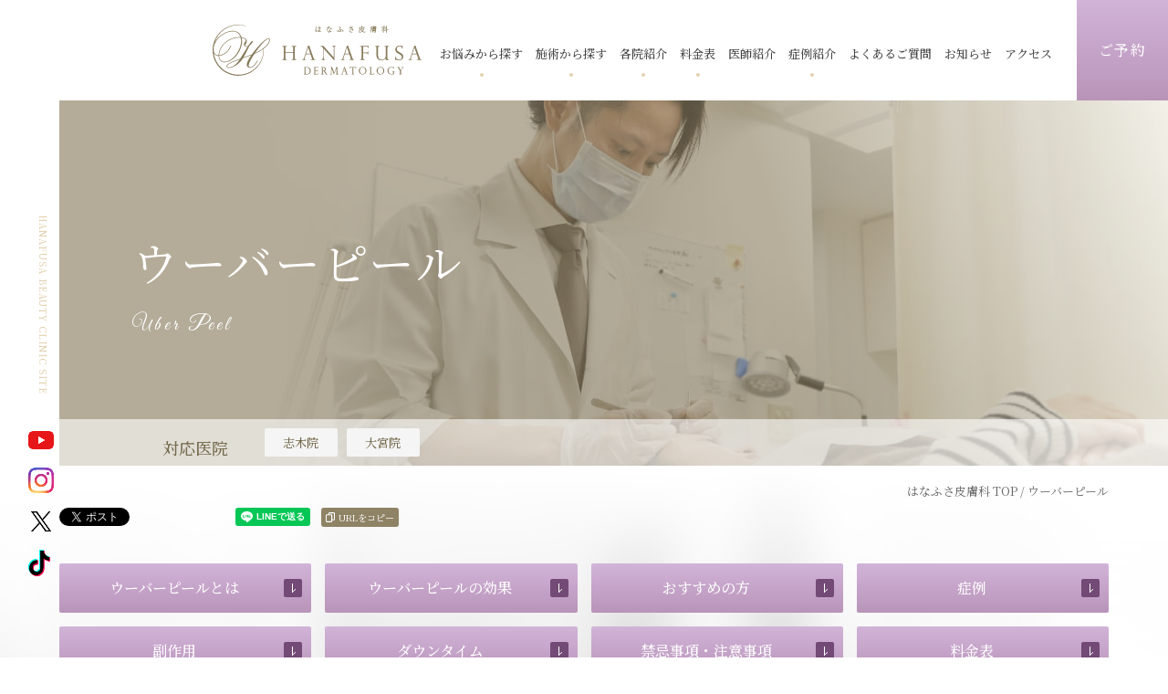

--- FILE ---
content_type: text/html; charset=UTF-8
request_url: https://mitakabiyou.com/uberpeel
body_size: 17572
content:
<!DOCTYPE html>
<html lang="ja" prefix="og: http://ogp.me/ns#">
<head>
<!-- Google Tag Manager --><script>(function(w,d,s,l,i){w[l]=w[l]||[];w[l].push({'gtm.start':
new Date().getTime(),event:'gtm.js'});var f=d.getElementsByTagName(s)[0],
j=d.createElement(s),dl=l!='dataLayer'?'&l='+l:'';j.async=true;j.src=
'https://www.googletagmanager.com/gtm.js?id='+i+dl;f.parentNode.insertBefore(j,f);
})(window,document,'script','dataLayer','GTM-K8TDKQL');</script>
<!-- End Google Tag Manager -->
<!-- Google Tag Manager --><script>(function(w,d,s,l,i){w[l]=w[l]||[];w[l].push({'gtm.start':
new Date().getTime(),event:'gtm.js'});var f=d.getElementsByTagName(s)[0],
j=d.createElement(s),dl=l!='dataLayer'?'&l='+l:'';j.async=true;j.src=
'https://www.googletagmanager.com/gtm.js?id='+i+dl;f.parentNode.insertBefore(j,f);
})(window,document,'script','dataLayer','GTM-MN76779');</script>
<!-- End Google Tag Manager -->
<meta charset="utf-8">
<meta name="viewport" content="width=device-width, initial-scale=1">
<meta name="format-detection" content="telephone=no">
<meta name="theme-color" content="#F3EEE4">
<title>ウーバーピール | はなふさ皮膚科・美容皮膚科　関東・関西・東海・九州エリアに16院</title>
<meta property="og:site_name" content="はなふさ皮膚科・美容皮膚科　関東・関西・東海・九州エリアに16院" />
<meta property="og:url" content="https://mitakabiyou.com/uberpeel" />
<meta property="og:type" content="website" />
<meta property="og:title" content="ウーバーピール | はなふさ皮膚科・美容皮膚科　関東・関西・東海・九州エリアに16院" />
<meta property="og:image" content="https://mitakabiyou.com/wp/wp-content/uploads/2023/10/main.jpg" />
<meta name="twitter:card" content="summary_large_image" />
<link rel="shortcut icon" type="image/x-icon" href="https://mitakabiyou.com/wp/wp-content/themes/hanafusa/img/common/favicon.ico?20221221" />
<meta content="text/css">
<link rel="preconnect" href="https://fonts.googleapis.com">
<link rel="preconnect" href="https://fonts.gstatic.com" crossorigin>
<link href="https://fonts.googleapis.com/css2?family=Great+Vibes&family=Noto+Serif+JP:wght@400;500&display=swap" rel="stylesheet">
<link href="https://mitakabiyou.com/wp/wp-content/themes/hanafusa/css/reset.css" rel="stylesheet" type="text/css" />
<link href="https://mitakabiyou.com/wp/wp-content/themes/hanafusa/css/common.css?update=20241217" rel="stylesheet" type="text/css" />
<link href="https://mitakabiyou.com/wp/wp-content/themes/hanafusa/css/form.css?update=20250206" rel="stylesheet" type="text/css" />
<link href="https://mitakabiyou.com/wp/wp-content/themes/hanafusa/css/common-brand.css?update=20251002" rel="stylesheet" type="text/css" />
<link href="https://mitakabiyou.com/wp/wp-content/themes/hanafusa/css/unique.css?update=20230914" rel="stylesheet" type="text/css" />
<link href="https://mitakabiyou.com/wp/wp-content/themes/hanafusa/css/unique-brand.css?update=20250912" rel="stylesheet" type="text/css" />
<meta content="text/javascript">
</head>

<body class="browser--chrome ">
<!-- Google Tag Manager (noscript) --><noscript><iframe src="https://www.googletagmanager.com/ns.html?id=GTM-K8TDKQL"
height="0" width="0" style="display:none;visibility:hidden"></iframe></noscript>
<!-- End Google Tag Manager (noscript) -->
<!-- Google Tag Manager (noscript) --><noscript><iframe src="https://www.googletagmanager.com/ns.html?id=GTM-MN76779"
height="0" width="0" style="display:none;visibility:hidden"></iframe></noscript>
<!-- End Google Tag Manager (noscript) -->
<header>
	<div class="header_inner cmn_width">
		<div class="header_logo">
						<a href="https://mitakabiyou.com" class="logo"><img src="https://mitakabiyou.com/wp/wp-content/themes/hanafusa/img/common/header-logo.svg?20221221" alt="はなふさ皮膚科"></a>
					</div>
		<div class="gnav disp--pc">
			<nav class="gnav_list">
				<div class="gnav_link_item has--dd">
					<div class="gnav_link_txt fw500">お悩みから探す</div>
					<div class="dropdown_layer"></div>
					<div class="dropdown_blc">
						<div class="dropdown_blc_inner cmn_width">
							<div class="gnav_sublink_list">
																<a href="https://mitakabiyou.com/shimi" class="gnav_sublink_item fw500">
									シミ<div class="arrow_mark"><div class="arrow arrow--cmn1 rightward"></div></div>
								</a>
																<a href="https://mitakabiyou.com/wrinkle" class="gnav_sublink_item fw500">
									しわ・たるみ<div class="arrow_mark"><div class="arrow arrow--cmn1 rightward"></div></div>
								</a>
																<a href="https://mitakabiyou.com/acne" class="gnav_sublink_item fw500">
									ニキビ<div class="arrow_mark"><div class="arrow arrow--cmn1 rightward"></div></div>
								</a>
																<a href="https://mitakabiyou.com/acne-scars" class="gnav_sublink_item fw500">
									ニキビ跡<div class="arrow_mark"><div class="arrow arrow--cmn1 rightward"></div></div>
								</a>
																<a href="https://mitakabiyou.com/hair-removal-menu" class="gnav_sublink_item fw500">
									医療レーザー脱毛<div class="arrow_mark"><div class="arrow arrow--cmn1 rightward"></div></div>
								</a>
																<a href="https://mitakabiyou.com/aga" class="gnav_sublink_item fw500">
									薄毛<div class="arrow_mark"><div class="arrow arrow--cmn1 rightward"></div></div>
								</a>
																<a href="https://mitakabiyou.com/mole" class="gnav_sublink_item fw500">
									ほくろ<div class="arrow_mark"><div class="arrow arrow--cmn1 rightward"></div></div>
								</a>
																<a href="https://mitakabiyou.com/wart" class="gnav_sublink_item fw500">
									いぼ<div class="arrow_mark"><div class="arrow arrow--cmn1 rightward"></div></div>
								</a>
																<a href="https://mitakabiyou.com/ruddyface" class="gnav_sublink_item fw500">
									酒さ（赤ら顔）<div class="arrow_mark"><div class="arrow arrow--cmn1 rightward"></div></div>
								</a>
																<a href="https://mitakabiyou.com/pore" class="gnav_sublink_item fw500">
									毛穴<div class="arrow_mark"><div class="arrow arrow--cmn1 rightward"></div></div>
								</a>
																<a href="https://mitakabiyou.com/botox/keloid" class="gnav_sublink_item fw500">
									ケロイド・<br>肥厚性瘢痕<div class="arrow_mark"><div class="arrow arrow--cmn1 rightward"></div></div>
								</a>
																<a href="https://mitakabiyou.com/artmakeup_removal" class="gnav_sublink_item fw500">
									アートメイク除去<div class="arrow_mark"><div class="arrow arrow--cmn1 rightward"></div></div>
								</a>
																<a href="https://mitakabiyou.com/pico-tattoo" class="gnav_sublink_item fw500">
									タトゥー除去<div class="arrow_mark"><div class="arrow arrow--cmn1 rightward"></div></div>
								</a>
																<a href="https://mitakabiyou.com/small-face" class="gnav_sublink_item fw500">
									小顔・輪郭<div class="arrow_mark"><div class="arrow arrow--cmn1 rightward"></div></div>
								</a>
																<a href="https://mitakabiyou.com/double_eye_burial" class="gnav_sublink_item fw500">
									目元手術<div class="arrow_mark"><div class="arrow arrow--cmn1 rightward"></div></div>
								</a>
																<a href="https://mitakabiyou.com/arm-pit-botox" class="gnav_sublink_item fw500">
									多汗症<div class="arrow_mark"><div class="arrow arrow--cmn1 rightward"></div></div>
								</a>
																<a href="https://mitakabiyou.com/armpit" class="gnav_sublink_item fw500">
									腋臭症<div class="arrow_mark"><div class="arrow arrow--cmn1 rightward"></div></div>
								</a>
																<a href="https://mitakabiyou.com/minora" class="gnav_sublink_item fw500">
									小陰唇<div class="arrow_mark"><div class="arrow arrow--cmn1 rightward"></div></div>
								</a>
																<a href="https://mitakabiyou.com/pierce" class="gnav_sublink_item fw500">
									ピアス<div class="arrow_mark"><div class="arrow arrow--cmn1 rightward"></div></div>
								</a>
															</div>
						</div>
					</div>
				</div>
				<div class="gnav_link_item has--dd">
					<div class="gnav_link_txt fw500">施術から探す</div>
					<div class="dropdown_layer"></div>
					<div class="dropdown_blc">
						<div class="dropdown_blc_inner cmn_width">
							<div class="gnav_sublink_list">
																<a href="https://mitakabiyou.com/q-laser" class="gnav_sublink_item fw500">
									Qスイッチレーザー<div class="arrow_mark"><div class="arrow arrow--cmn1 rightward"></div></div>
								</a>
																<a href="https://mitakabiyou.com/pico-laser" class="gnav_sublink_item fw500">
									ピコレーザー<div class="arrow_mark"><div class="arrow arrow--cmn1 rightward"></div></div>
								</a>
																<a href="https://mitakabiyou.com/photofacial" class="gnav_sublink_item fw500">
									フォトフェイシャル<div class="arrow_mark"><div class="arrow arrow--cmn1 rightward"></div></div>
								</a>
																<a href="https://mitakabiyou.com/meso_acthys" class="gnav_sublink_item fw500">
									メソアクティス<div class="arrow_mark"><div class="arrow arrow--cmn1 rightward"></div></div>
								</a>
																<a href="https://mitakabiyou.com/picolasertoring" class="gnav_sublink_item fw500">
									ピコレーザートーニング<div class="arrow_mark"><div class="arrow arrow--cmn1 rightward"></div></div>
								</a>
																<a href="https://mitakabiyou.com/lasertoning" class="gnav_sublink_item fw500">
									レーザートーニング<div class="arrow_mark"><div class="arrow arrow--cmn1 rightward"></div></div>
								</a>
																<a href="https://mitakabiyou.com/laserfacial" class="gnav_sublink_item fw500">
									レーザーフェイシャル<div class="arrow_mark"><div class="arrow arrow--cmn1 rightward"></div></div>
								</a>
																<a href="https://mitakabiyou.com/hydroquinone" class="gnav_sublink_item fw500">
									ハイドロキノントレチノイン<div class="arrow_mark"><div class="arrow arrow--cmn1 rightward"></div></div>
								</a>
																<a href="https://mitakabiyou.com/botox" class="gnav_sublink_item fw500">
									ボトックス<div class="arrow_mark"><div class="arrow arrow--cmn1 rightward"></div></div>
								</a>
																<a href="https://mitakabiyou.com/microbotox" class="gnav_sublink_item fw500">
									マイクロボトックス<div class="arrow_mark"><div class="arrow arrow--cmn1 rightward"></div></div>
								</a>
																<a href="https://mitakabiyou.com/hyaluronic-acid" class="gnav_sublink_item fw500">
									ヒアルロン酸<div class="arrow_mark"><div class="arrow arrow--cmn1 rightward"></div></div>
								</a>
																<a href="https://mitakabiyou.com/pluryal" class="gnav_sublink_item fw500">
									プルリアルシリーズ<div class="arrow_mark"><div class="arrow arrow--cmn1 rightward"></div></div>
								</a>
																<a href="https://mitakabiyou.com/sunekos" class="gnav_sublink_item fw500">
									スネコス<div class="arrow_mark"><div class="arrow arrow--cmn1 rightward"></div></div>
								</a>
																<a href="https://mitakabiyou.com/density" class="gnav_sublink_item fw500">
									デンシティ<div class="arrow_mark"><div class="arrow arrow--cmn1 rightward"></div></div>
								</a>
																<a href="https://mitakabiyou.com/ultraformer3" class="gnav_sublink_item fw500">
									ウルトラフォーマーⅢ<div class="arrow_mark"><div class="arrow arrow--cmn1 rightward"></div></div>
								</a>
																<a href="https://mitakabiyou.com/ultracell" class="gnav_sublink_item fw500">
									ウルトラセル<div class="arrow_mark"><div class="arrow arrow--cmn1 rightward"></div></div>
								</a>
																<a href="https://mitakabiyou.com/ultracel-zi" class="gnav_sublink_item fw500">
									ウルトラセル【Zi】<div class="arrow_mark"><div class="arrow arrow--cmn1 rightward"></div></div>
								</a>
																<a href="https://mitakabiyou.com/ultracel-q-plus" class="gnav_sublink_item fw500">
									ウルトラセルQプラス<div class="arrow_mark"><div class="arrow arrow--cmn1 rightward"></div></div>
								</a>
																<a href="https://mitakabiyou.com/potenza/potenza-diamond-tip" class="gnav_sublink_item fw500">
									ポテンツァ ダイヤモンドチップ<div class="arrow_mark"><div class="arrow arrow--cmn1 rightward"></div></div>
								</a>
																<a href="https://mitakabiyou.com/liftera" class="gnav_sublink_item fw500">
									リフテラ<div class="arrow_mark"><div class="arrow arrow--cmn1 rightward"></div></div>
								</a>
																<a href="https://mitakabiyou.com/tenor2" class="gnav_sublink_item fw500">
									テノール<div class="arrow_mark"><div class="arrow arrow--cmn1 rightward"></div></div>
								</a>
																<a href="https://mitakabiyou.com/fat-transplant" class="gnav_sublink_item fw500">
									脂肪注入<div class="arrow_mark"><div class="arrow arrow--cmn1 rightward"></div></div>
								</a>
																<a href="https://mitakabiyou.com/peeling" class="gnav_sublink_item fw500">
									ケミカルピーリング<div class="arrow_mark"><div class="arrow arrow--cmn1 rightward"></div></div>
								</a>
																<a href="https://mitakabiyou.com/agnes" class="gnav_sublink_item fw500">
									アグネス<div class="arrow_mark"><div class="arrow arrow--cmn1 rightward"></div></div>
								</a>
																<a href="https://mitakabiyou.com/isotretinoin" class="gnav_sublink_item fw500">
									イソトレチノイン<div class="arrow_mark"><div class="arrow arrow--cmn1 rightward"></div></div>
								</a>
																<a href="https://mitakabiyou.com/acne-scars/hanafusa-acne-scar-treatment" class="gnav_sublink_item fw500">
									花房式ニキビ跡治療<div class="arrow_mark"><div class="arrow arrow--cmn1 rightward"></div></div>
								</a>
																<a href="https://mitakabiyou.com/core2" class="gnav_sublink_item fw500">
									炭酸ガスフラクショナルレーザー<div class="arrow_mark"><div class="arrow arrow--cmn1 rightward"></div></div>
								</a>
																<a href="https://mitakabiyou.com/potenza" class="gnav_sublink_item fw500">
									ポテンツァ<div class="arrow_mark"><div class="arrow arrow--cmn1 rightward"></div></div>
								</a>
																<a href="https://mitakabiyou.com/morpheus" class="gnav_sublink_item fw500">
									モフィウス8<div class="arrow_mark"><div class="arrow arrow--cmn1 rightward"></div></div>
								</a>
																<a href="https://mitakabiyou.com/picofractionallaser" class="gnav_sublink_item fw500">
									ピコフラクショナルレーザー<div class="arrow_mark"><div class="arrow arrow--cmn1 rightward"></div></div>
								</a>
																<a href="https://mitakabiyou.com/damapen" class="gnav_sublink_item fw500">
									ダーマペン<div class="arrow_mark"><div class="arrow arrow--cmn1 rightward"></div></div>
								</a>
																<a href="https://mitakabiyou.com/uberpeel" class="gnav_sublink_item fw500">
									ウーバーピール<div class="arrow_mark"><div class="arrow arrow--cmn1 rightward"></div></div>
								</a>
																<a href="https://mitakabiyou.com/subcision" class="gnav_sublink_item fw500">
									サブシジョン<div class="arrow_mark"><div class="arrow arrow--cmn1 rightward"></div></div>
								</a>
																<a href="https://mitakabiyou.com/curejet" class="gnav_sublink_item fw500">
									キュアジェット<div class="arrow_mark"><div class="arrow arrow--cmn1 rightward"></div></div>
								</a>
																<a href="https://mitakabiyou.com/trifillpro" class="gnav_sublink_item fw500">
									トライフィルプロ<div class="arrow_mark"><div class="arrow arrow--cmn1 rightward"></div></div>
								</a>
																<a href="https://mitakabiyou.com/punchi-lift" class="gnav_sublink_item fw500">
									パンチ挙上術<div class="arrow_mark"><div class="arrow arrow--cmn1 rightward"></div></div>
								</a>
																<a href="https://mitakabiyou.com/lightsheer_duet" class="gnav_sublink_item fw500">
									ライトシュアデュエット<div class="arrow_mark"><div class="arrow arrow--cmn1 rightward"></div></div>
								</a>
																<a href="https://mitakabiyou.com/gentle" class="gnav_sublink_item fw500">
									ジェントル<br>マックスプロ<div class="arrow_mark"><div class="arrow arrow--cmn1 rightward"></div></div>
								</a>
																<a href="https://mitakabiyou.com/harg" class="gnav_sublink_item fw500">
									HARG<div class="arrow_mark"><div class="arrow arrow--cmn1 rightward"></div></div>
								</a>
																<a href="https://mitakabiyou.com/tansan" class="gnav_sublink_item fw500">
									炭酸ガスレーザー<div class="arrow_mark"><div class="arrow arrow--cmn1 rightward"></div></div>
								</a>
																<a href="https://mitakabiyou.com/hydra-shower" class="gnav_sublink_item fw500">
									ハイドラシャワー<div class="arrow_mark"><div class="arrow arrow--cmn1 rightward"></div></div>
								</a>
																<a href="https://mitakabiyou.com/collagen-peel" class="gnav_sublink_item fw500">
									コラーゲンピール<div class="arrow_mark"><div class="arrow arrow--cmn1 rightward"></div></div>
								</a>
																<a href="https://mitakabiyou.com/artmakeup_removal" class="gnav_sublink_item fw500">
									アートメイク除去<div class="arrow_mark"><div class="arrow arrow--cmn1 rightward"></div></div>
								</a>
																<a href="https://mitakabiyou.com/pico-tattoo" class="gnav_sublink_item fw500">
									ピコレーザータトゥー<div class="arrow_mark"><div class="arrow arrow--cmn1 rightward"></div></div>
								</a>
																<a href="https://mitakabiyou.com/bnls" class="gnav_sublink_item fw500">
									BNLS<div class="arrow_mark"><div class="arrow arrow--cmn1 rightward"></div></div>
								</a>
																<a href="https://mitakabiyou.com/double_eye_burial" class="gnav_sublink_item fw500">
									埋没法<div class="arrow_mark"><div class="arrow arrow--cmn1 rightward"></div></div>
								</a>
																<a href="https://mitakabiyou.com/double_eye" class="gnav_sublink_item fw500">
									全切開法<div class="arrow_mark"><div class="arrow arrow--cmn1 rightward"></div></div>
								</a>
																<a href="https://mitakabiyou.com/diet" class="gnav_sublink_item fw500">
									ダイエット治療薬<div class="arrow_mark"><div class="arrow arrow--cmn1 rightward"></div></div>
								</a>
																<a href="https://mitakabiyou.com/zo" class="gnav_sublink_item fw500">
									ゼオスキンヘルス<div class="arrow_mark"><div class="arrow arrow--cmn1 rightward"></div></div>
								</a>
																<a href="https://with-dr.influencer-d.com/" target="_blank" class="gnav_sublink_item fw500">
									ウィズドクター<div class="arrow_mark"><div class="arrow arrow--cmn1 rightward"></div></div>
								</a>
																<a href="https://mitakabiyou.com/originalcosmetics" class="gnav_sublink_item fw500">
									オリジナル化粧品<div class="arrow_mark"><div class="arrow arrow--cmn1 rightward"></div></div>
								</a>
															</div>
						</div>
					</div>
				</div>
				<div class="gnav_link_item has--dd">
					<div class="gnav_link_txt fw500">各院紹介</div>
					<div class="dropdown_layer"></div>
					<div class="dropdown_blc">
						<div class="dropdown_blc_inner cmn_width">
							<div class="gnav_sublink_list">
																<a href="https://mitakabiyou.com/mitaka" target="_blank" class="gnav_sublink_item fw500">
									三鷹院<div class="arrow_mark"><div class="arrow arrow--cmn1 rightward"></div></div>
								</a>
																<a href="https://mitakabiyou.com/niiza" target="_blank" class="gnav_sublink_item fw500">
									新座院<div class="arrow_mark"><div class="arrow arrow--cmn1 rightward"></div></div>
								</a>
																<a href="https://mitakabiyou.com/kokubunji" target="_blank" class="gnav_sublink_item fw500">
									国分寺院<div class="arrow_mark"><div class="arrow arrow--cmn1 rightward"></div></div>
								</a>
																<a href="https://mitakabiyou.com/kugayama" target="_blank" class="gnav_sublink_item fw500">
									久我山院<div class="arrow_mark"><div class="arrow arrow--cmn1 rightward"></div></div>
								</a>
																<a href="https://mitakabiyou.com/shiki" target="_blank" class="gnav_sublink_item fw500">
									志木院<div class="arrow_mark"><div class="arrow arrow--cmn1 rightward"></div></div>
								</a>
																<a href="https://mitakabiyou.com/omiya" target="_blank" class="gnav_sublink_item fw500">
									大宮院<div class="arrow_mark"><div class="arrow arrow--cmn1 rightward"></div></div>
								</a>
																<a href="https://mitakabiyou.com/asakadai" target="_blank" class="gnav_sublink_item fw500">
									朝霞台院<div class="arrow_mark"><div class="arrow arrow--cmn1 rightward"></div></div>
								</a>
																<a href="https://mitakabiyou.com/ikebukuro" target="_blank" class="gnav_sublink_item fw500">
									池袋院<div class="arrow_mark"><div class="arrow arrow--cmn1 rightward"></div></div>
								</a>
																<a href="https://mitakabiyou.com/shinjuku" target="_blank" class="gnav_sublink_item fw500">
									新宿院<div class="arrow_mark"><div class="arrow arrow--cmn1 rightward"></div></div>
								</a>
																<a href="https://mitakabiyou.com/kyoto" target="_blank" class="gnav_sublink_item fw500">
									京都院<div class="arrow_mark"><div class="arrow arrow--cmn1 rightward"></div></div>
								</a>
																<a href="https://mitakabiyou.com/namba" target="_blank" class="gnav_sublink_item fw500">
									なんば院<div class="arrow_mark"><div class="arrow arrow--cmn1 rightward"></div></div>
								</a>
																<a href="https://mitakabiyou.com/shibuya" target="_blank" class="gnav_sublink_item fw500">
									渋谷院<div class="arrow_mark"><div class="arrow arrow--cmn1 rightward"></div></div>
								</a>
																<a href="https://mitakabiyou.com/nagoya" target="_blank" class="gnav_sublink_item fw500">
									名古屋院<div class="arrow_mark"><div class="arrow arrow--cmn1 rightward"></div></div>
								</a>
																<a href="https://mitakabiyou.com/fukuoka" target="_blank" class="gnav_sublink_item fw500">
									福岡院<div class="arrow_mark"><div class="arrow arrow--cmn1 rightward"></div></div>
								</a>
																<a href="https://mitakabiyou.com/shizuoka" target="_blank" class="gnav_sublink_item fw500">
									静岡院<div class="arrow_mark"><div class="arrow arrow--cmn1 rightward"></div></div>
								</a>
																<a href="https://mitakabiyou.com/akihabara" target="_blank" class="gnav_sublink_item fw500">
									秋葉原院<div class="arrow_mark"><div class="arrow arrow--cmn1 rightward"></div></div>
								</a>
																<a href="https://mitakabiyou.com/sapporo" target="_blank" class="gnav_sublink_item fw500">
									札幌院<div class="arrow_mark"><div class="arrow arrow--cmn1 rightward"></div></div>
								</a>
															</div>
						</div>
					</div>
				</div>
				<div class="gnav_link_item has--dd">
					<div class="gnav_link_txt fw500">料金表</div>
					<div class="dropdown_layer"></div>
					<div class="dropdown_blc">
						<div class="dropdown_blc_inner cmn_width">
							<div class="gnav_sublink_list">
																<a href="https://mitakabiyou.com/mitaka/price" target="_blank" class="gnav_sublink_item fw500">
									三鷹院<div class="arrow_mark"><div class="arrow arrow--cmn1 rightward"></div></div>
								</a>
																<a href="https://mitakabiyou.com/niiza/price" target="_blank" class="gnav_sublink_item fw500">
									新座院<div class="arrow_mark"><div class="arrow arrow--cmn1 rightward"></div></div>
								</a>
																<a href="https://mitakabiyou.com/kokubunji/price" target="_blank" class="gnav_sublink_item fw500">
									国分寺院<div class="arrow_mark"><div class="arrow arrow--cmn1 rightward"></div></div>
								</a>
																<a href="https://mitakabiyou.com/kugayama/price" target="_blank" class="gnav_sublink_item fw500">
									久我山院<div class="arrow_mark"><div class="arrow arrow--cmn1 rightward"></div></div>
								</a>
																<a href="https://mitakabiyou.com/shiki/price" target="_blank" class="gnav_sublink_item fw500">
									志木院<div class="arrow_mark"><div class="arrow arrow--cmn1 rightward"></div></div>
								</a>
																<a href="https://mitakabiyou.com/omiya/price" target="_blank" class="gnav_sublink_item fw500">
									大宮院<div class="arrow_mark"><div class="arrow arrow--cmn1 rightward"></div></div>
								</a>
																<a href="https://mitakabiyou.com/asakadai/price" target="_blank" class="gnav_sublink_item fw500">
									朝霞台院<div class="arrow_mark"><div class="arrow arrow--cmn1 rightward"></div></div>
								</a>
																<a href="https://mitakabiyou.com/ikebukuro/price" target="_blank" class="gnav_sublink_item fw500">
									池袋院<div class="arrow_mark"><div class="arrow arrow--cmn1 rightward"></div></div>
								</a>
																<a href="https://mitakabiyou.com/shinjuku/price" target="_blank" class="gnav_sublink_item fw500">
									新宿院<div class="arrow_mark"><div class="arrow arrow--cmn1 rightward"></div></div>
								</a>
																<a href="https://mitakabiyou.com/kyoto/price" target="_blank" class="gnav_sublink_item fw500">
									京都院<div class="arrow_mark"><div class="arrow arrow--cmn1 rightward"></div></div>
								</a>
																<a href="https://mitakabiyou.com/namba/price" target="_blank" class="gnav_sublink_item fw500">
									なんば院<div class="arrow_mark"><div class="arrow arrow--cmn1 rightward"></div></div>
								</a>
																<a href="https://mitakabiyou.com/shibuya/price" target="_blank" class="gnav_sublink_item fw500">
									渋谷院<div class="arrow_mark"><div class="arrow arrow--cmn1 rightward"></div></div>
								</a>
																<a href="https://mitakabiyou.com/nagoya/price" target="_blank" class="gnav_sublink_item fw500">
									名古屋院<div class="arrow_mark"><div class="arrow arrow--cmn1 rightward"></div></div>
								</a>
																<a href="https://mitakabiyou.com/fukuoka/price" target="_blank" class="gnav_sublink_item fw500">
									福岡院<div class="arrow_mark"><div class="arrow arrow--cmn1 rightward"></div></div>
								</a>
																<a href="https://mitakabiyou.com/shizuoka/price" target="_blank" class="gnav_sublink_item fw500">
									静岡院<div class="arrow_mark"><div class="arrow arrow--cmn1 rightward"></div></div>
								</a>
																<a href="https://mitakabiyou.com/akihabara/price" target="_blank" class="gnav_sublink_item fw500">
									秋葉原院<div class="arrow_mark"><div class="arrow arrow--cmn1 rightward"></div></div>
								</a>
																<a href="https://mitakabiyou.com/sapporo/price" target="_blank" class="gnav_sublink_item fw500">
									札幌院<div class="arrow_mark"><div class="arrow arrow--cmn1 rightward"></div></div>
								</a>
															</div>
						</div>
					</div>
				</div>
				<a href="https://mitakabiyou.com/doctor" class="gnav_link_item">
					<div class="gnav_link_txt fw500">医師紹介</div>
				</a>
				<div class="gnav_link_item has--dd">
					<div class="gnav_link_txt fw500">症例紹介</div>
					<div class="dropdown_layer"></div>
					<div class="dropdown_blc">
						<div class="dropdown_blc_inner cmn_width">
							<div class="gnav_sublink_list">
								<a href="https://mitakabiyou.com/case" class="gnav_sublink_item fw500">
									全て<div class="arrow_mark"><div class="arrow arrow--cmn1 rightward"></div></div>
								</a>
																<a href="https://mitakabiyou.com/case-cat/acne-scars" class="gnav_sublink_item fw500">
									ニキビ・ニキビ跡<div class="arrow_mark"><div class="arrow arrow--cmn1 rightward"></div></div>
								</a>
																<a href="https://mitakabiyou.com/case-cat/%e6%af%9b%e7%a9%b4" class="gnav_sublink_item fw500">
									毛穴<div class="arrow_mark"><div class="arrow arrow--cmn1 rightward"></div></div>
								</a>
																<a href="https://mitakabiyou.com/case-cat/rosacea" class="gnav_sublink_item fw500">
									酒さ<div class="arrow_mark"><div class="arrow arrow--cmn1 rightward"></div></div>
								</a>
																<a href="https://mitakabiyou.com/case-cat/aga" class="gnav_sublink_item fw500">
									薄毛治療<div class="arrow_mark"><div class="arrow arrow--cmn1 rightward"></div></div>
								</a>
																<a href="https://mitakabiyou.com/case-cat/%e3%82%b7%e3%83%9f" class="gnav_sublink_item fw500">
									シミ<div class="arrow_mark"><div class="arrow arrow--cmn1 rightward"></div></div>
								</a>
																<a href="https://mitakabiyou.com/case-cat/hyaluronic-acid" class="gnav_sublink_item fw500">
									ヒアルロン酸注入<div class="arrow_mark"><div class="arrow arrow--cmn1 rightward"></div></div>
								</a>
																<a href="https://mitakabiyou.com/case-cat/%e3%82%b9%e3%83%ac%e3%83%83%e3%83%89%e3%83%aa%e3%83%95%e3%83%88" class="gnav_sublink_item fw500">
									スレッドリフト<div class="arrow_mark"><div class="arrow arrow--cmn1 rightward"></div></div>
								</a>
																<a href="https://mitakabiyou.com/case-cat/lower-eyelid" class="gnav_sublink_item fw500">
									下眼瞼脱脂術<div class="arrow_mark"><div class="arrow arrow--cmn1 rightward"></div></div>
								</a>
																<a href="https://mitakabiyou.com/case-cat/injection" class="gnav_sublink_item fw500">
									シワ改善注射<div class="arrow_mark"><div class="arrow arrow--cmn1 rightward"></div></div>
								</a>
																<a href="https://mitakabiyou.com/case-cat/ptosis" class="gnav_sublink_item fw500">
									眼瞼下垂<div class="arrow_mark"><div class="arrow arrow--cmn1 rightward"></div></div>
								</a>
																<a href="https://mitakabiyou.com/case-cat/bihada" class="gnav_sublink_item fw500">
									美肌<div class="arrow_mark"><div class="arrow arrow--cmn1 rightward"></div></div>
								</a>
																<a href="https://mitakabiyou.com/case-cat/tumor" class="gnav_sublink_item fw500">
									腫瘍・できもの<div class="arrow_mark"><div class="arrow arrow--cmn1 rightward"></div></div>
								</a>
															</div>
						</div>
					</div>
				</div>
				<a href="https://mitakabiyou.com/faq" class="gnav_link_item">
					<div class="gnav_link_txt fw500">よくあるご質問</div>
				</a>
				<a href="https://mitakabiyou.com/info?cat=news&cl=brand" class="gnav_link_item">
					<div class="gnav_link_txt fw500">お知らせ</div>
				</a>
				<a href="https://mitakabiyou.com/access" class="gnav_link_item">
					<div class="gnav_link_txt fw500">アクセス</div>
				</a>
			</nav>
			<div class="gnav_btn">
				<a href="https://mitakabiyou.com/reserve" class="reservation_btn"><div class="btn_txt fw500">ご予約</div></a>
			</div>
		</div><!-- /.gnav -->
	</div><!-- /.header_inner -->

	<div class="hamburger_btn disp--sp js--hamburger">
		<div class="hamburger_inner">
			<span></span><span></span>
		</div>
	</div>
</header>

<div id="hamburger_menu">
	<div class="scroll_area">
		<div class="menu_inner">
			<div class="hamburger_blc_menu cmn_width fw500">
				<div class="tab_wrap js--tab_wrap">
					<div class="tab_btn_wrap cmn_tab_btn_wrap js--tab_btn_wrap">
						<div class="tab_btn js--tab_btn is--active" data-tab="menu1">
							<div class="tab_btn_icon icon--svg"></div>
							<div class="tab_btn_txt">お悩みから探す</div>
							<div class="tab_btn_mark"></div>
						</div>
						<div class="tab_btn js--tab_btn" data-tab="menu2">
							<div class="tab_btn_icon icon--svg"></div>
							<div class="tab_btn_txt">施術から探す</div>
							<div class="tab_btn_mark"></div>
						</div>
					</div>
					<div class="tab_box_wrap js--tab_box_wrap">
						<div class="tab_box js--tab_box tab_menu1 is--active">
							<div class="menu_list">
								<div class="menu_item_row">
									</div><div class="menu_item_row">									<div class="menu_item"><div class="menu_item_inner">- <a href="https://mitakabiyou.com/shimi" >シミ</a></div></div>
																		<div class="menu_item"><div class="menu_item_inner">- <a href="https://mitakabiyou.com/wrinkle" >しわ・たるみ</a></div></div>
									</div><div class="menu_item_row">									<div class="menu_item"><div class="menu_item_inner">- <a href="https://mitakabiyou.com/acne" >ニキビ</a></div></div>
																		<div class="menu_item"><div class="menu_item_inner">- <a href="https://mitakabiyou.com/acne-scars" >ニキビ跡</a></div></div>
									</div><div class="menu_item_row">									<div class="menu_item"><div class="menu_item_inner">- <a href="https://mitakabiyou.com/hair-removal-menu" >医療レーザー脱毛</a></div></div>
																		<div class="menu_item"><div class="menu_item_inner">- <a href="https://mitakabiyou.com/aga" >薄毛</a></div></div>
									</div><div class="menu_item_row">									<div class="menu_item"><div class="menu_item_inner">- <a href="https://mitakabiyou.com/mole" >ほくろ</a></div></div>
																		<div class="menu_item"><div class="menu_item_inner">- <a href="https://mitakabiyou.com/wart" >いぼ</a></div></div>
									</div><div class="menu_item_row">									<div class="menu_item"><div class="menu_item_inner">- <a href="https://mitakabiyou.com/ruddyface" >酒さ（赤ら顔）</a></div></div>
																		<div class="menu_item"><div class="menu_item_inner">- <a href="https://mitakabiyou.com/pore" >毛穴</a></div></div>
									</div><div class="menu_item_row">									<div class="menu_item"><div class="menu_item_inner">- <a href="https://mitakabiyou.com/botox/keloid" >ケロイド・<br>肥厚性瘢痕</a></div></div>
																		<div class="menu_item"><div class="menu_item_inner">- <a href="https://mitakabiyou.com/artmakeup_removal" >アートメイク除去</a></div></div>
									</div><div class="menu_item_row">									<div class="menu_item"><div class="menu_item_inner">- <a href="https://mitakabiyou.com/pico-tattoo" >タトゥー除去</a></div></div>
																		<div class="menu_item"><div class="menu_item_inner">- <a href="https://mitakabiyou.com/small-face" >小顔・輪郭</a></div></div>
									</div><div class="menu_item_row">									<div class="menu_item"><div class="menu_item_inner">- <a href="https://mitakabiyou.com/double_eye_burial" >目元手術</a></div></div>
																		<div class="menu_item"><div class="menu_item_inner">- <a href="https://mitakabiyou.com/arm-pit-botox" >多汗症</a></div></div>
									</div><div class="menu_item_row">									<div class="menu_item"><div class="menu_item_inner">- <a href="https://mitakabiyou.com/armpit" >腋臭症</a></div></div>
																		<div class="menu_item"><div class="menu_item_inner">- <a href="https://mitakabiyou.com/minora" >小陰唇</a></div></div>
									</div><div class="menu_item_row">									<div class="menu_item"><div class="menu_item_inner">- <a href="https://mitakabiyou.com/pierce" >ピアス</a></div></div>
									<div class="menu_item"></div>								</div>
							</div>
						</div>
						<div class="tab_box js--tab_box tab_menu2">
							<div class="menu_list">
								<div class="menu_item_row">
									</div><div class="menu_item_row">									<div class="menu_item"><div class="menu_item_inner">- <a href="https://mitakabiyou.com/q-laser" >Qスイッチレーザー</a></div></div>
																		<div class="menu_item"><div class="menu_item_inner">- <a href="https://mitakabiyou.com/pico-laser" >ピコレーザー</a></div></div>
									</div><div class="menu_item_row">									<div class="menu_item"><div class="menu_item_inner">- <a href="https://mitakabiyou.com/photofacial" >フォトフェイシャル</a></div></div>
																		<div class="menu_item"><div class="menu_item_inner">- <a href="https://mitakabiyou.com/meso_acthys" >メソアクティス</a></div></div>
									</div><div class="menu_item_row">									<div class="menu_item"><div class="menu_item_inner">- <a href="https://mitakabiyou.com/picolasertoring" >ピコレーザートーニング</a></div></div>
																		<div class="menu_item"><div class="menu_item_inner">- <a href="https://mitakabiyou.com/lasertoning" >レーザートーニング</a></div></div>
									</div><div class="menu_item_row">									<div class="menu_item"><div class="menu_item_inner">- <a href="https://mitakabiyou.com/laserfacial" >レーザーフェイシャル</a></div></div>
																		<div class="menu_item"><div class="menu_item_inner">- <a href="https://mitakabiyou.com/hydroquinone" >ハイドロキノントレチノイン</a></div></div>
									</div><div class="menu_item_row">									<div class="menu_item"><div class="menu_item_inner">- <a href="https://mitakabiyou.com/botox" >ボトックス</a></div></div>
																		<div class="menu_item"><div class="menu_item_inner">- <a href="https://mitakabiyou.com/microbotox" >マイクロボトックス</a></div></div>
									</div><div class="menu_item_row">									<div class="menu_item"><div class="menu_item_inner">- <a href="https://mitakabiyou.com/hyaluronic-acid" >ヒアルロン酸</a></div></div>
																		<div class="menu_item"><div class="menu_item_inner">- <a href="https://mitakabiyou.com/pluryal" >プルリアルシリーズ</a></div></div>
									</div><div class="menu_item_row">									<div class="menu_item"><div class="menu_item_inner">- <a href="https://mitakabiyou.com/sunekos" >スネコス</a></div></div>
																		<div class="menu_item"><div class="menu_item_inner">- <a href="https://mitakabiyou.com/density" >デンシティ</a></div></div>
									</div><div class="menu_item_row">									<div class="menu_item"><div class="menu_item_inner">- <a href="https://mitakabiyou.com/ultraformer3" >ウルトラフォーマーⅢ</a></div></div>
																		<div class="menu_item"><div class="menu_item_inner">- <a href="https://mitakabiyou.com/ultracell" >ウルトラセル</a></div></div>
									</div><div class="menu_item_row">									<div class="menu_item"><div class="menu_item_inner">- <a href="https://mitakabiyou.com/ultracel-zi" >ウルトラセル【Zi】</a></div></div>
																		<div class="menu_item"><div class="menu_item_inner">- <a href="https://mitakabiyou.com/ultracel-q-plus" >ウルトラセルQプラス</a></div></div>
									</div><div class="menu_item_row">									<div class="menu_item"><div class="menu_item_inner">- <a href="https://mitakabiyou.com/potenza/potenza-diamond-tip" >ポテンツァ ダイヤモンドチップ</a></div></div>
																		<div class="menu_item"><div class="menu_item_inner">- <a href="https://mitakabiyou.com/liftera" >リフテラ</a></div></div>
									</div><div class="menu_item_row">									<div class="menu_item"><div class="menu_item_inner">- <a href="https://mitakabiyou.com/tenor2" >テノール</a></div></div>
																		<div class="menu_item"><div class="menu_item_inner">- <a href="https://mitakabiyou.com/fat-transplant" >脂肪注入</a></div></div>
									</div><div class="menu_item_row">									<div class="menu_item"><div class="menu_item_inner">- <a href="https://mitakabiyou.com/peeling" >ケミカルピーリング</a></div></div>
																		<div class="menu_item"><div class="menu_item_inner">- <a href="https://mitakabiyou.com/agnes" >アグネス</a></div></div>
									</div><div class="menu_item_row">									<div class="menu_item"><div class="menu_item_inner">- <a href="https://mitakabiyou.com/isotretinoin" >イソトレチノイン</a></div></div>
																		<div class="menu_item"><div class="menu_item_inner">- <a href="https://mitakabiyou.com/acne-scars/hanafusa-acne-scar-treatment" >花房式ニキビ跡治療</a></div></div>
									</div><div class="menu_item_row">									<div class="menu_item"><div class="menu_item_inner">- <a href="https://mitakabiyou.com/core2" >炭酸ガスフラクショナルレーザー</a></div></div>
																		<div class="menu_item"><div class="menu_item_inner">- <a href="https://mitakabiyou.com/potenza" >ポテンツァ</a></div></div>
									</div><div class="menu_item_row">									<div class="menu_item"><div class="menu_item_inner">- <a href="https://mitakabiyou.com/morpheus" >モフィウス8</a></div></div>
																		<div class="menu_item"><div class="menu_item_inner">- <a href="https://mitakabiyou.com/picofractionallaser" >ピコフラクショナルレーザー</a></div></div>
									</div><div class="menu_item_row">									<div class="menu_item"><div class="menu_item_inner">- <a href="https://mitakabiyou.com/damapen" >ダーマペン</a></div></div>
																		<div class="menu_item"><div class="menu_item_inner">- <a href="https://mitakabiyou.com/uberpeel" >ウーバーピール</a></div></div>
									</div><div class="menu_item_row">									<div class="menu_item"><div class="menu_item_inner">- <a href="https://mitakabiyou.com/subcision" >サブシジョン</a></div></div>
																		<div class="menu_item"><div class="menu_item_inner">- <a href="https://mitakabiyou.com/curejet" >キュアジェット</a></div></div>
									</div><div class="menu_item_row">									<div class="menu_item"><div class="menu_item_inner">- <a href="https://mitakabiyou.com/trifillpro" >トライフィルプロ</a></div></div>
																		<div class="menu_item"><div class="menu_item_inner">- <a href="https://mitakabiyou.com/punchi-lift" >パンチ挙上術</a></div></div>
									</div><div class="menu_item_row">									<div class="menu_item"><div class="menu_item_inner">- <a href="https://mitakabiyou.com/lightsheer_duet" >ライトシュアデュエット</a></div></div>
																		<div class="menu_item"><div class="menu_item_inner">- <a href="https://mitakabiyou.com/gentle" >ジェントル<br>マックスプロ</a></div></div>
									</div><div class="menu_item_row">									<div class="menu_item"><div class="menu_item_inner">- <a href="https://mitakabiyou.com/harg" >HARG</a></div></div>
																		<div class="menu_item"><div class="menu_item_inner">- <a href="https://mitakabiyou.com/tansan" >炭酸ガスレーザー</a></div></div>
									</div><div class="menu_item_row">									<div class="menu_item"><div class="menu_item_inner">- <a href="https://mitakabiyou.com/hydra-shower" >ハイドラシャワー</a></div></div>
																		<div class="menu_item"><div class="menu_item_inner">- <a href="https://mitakabiyou.com/collagen-peel" >コラーゲンピール</a></div></div>
									</div><div class="menu_item_row">									<div class="menu_item"><div class="menu_item_inner">- <a href="https://mitakabiyou.com/artmakeup_removal" >アートメイク除去</a></div></div>
																		<div class="menu_item"><div class="menu_item_inner">- <a href="https://mitakabiyou.com/pico-tattoo" >ピコレーザータトゥー</a></div></div>
									</div><div class="menu_item_row">									<div class="menu_item"><div class="menu_item_inner">- <a href="https://mitakabiyou.com/bnls" >BNLS</a></div></div>
																		<div class="menu_item"><div class="menu_item_inner">- <a href="https://mitakabiyou.com/double_eye_burial" >埋没法</a></div></div>
									</div><div class="menu_item_row">									<div class="menu_item"><div class="menu_item_inner">- <a href="https://mitakabiyou.com/double_eye" >全切開法</a></div></div>
																		<div class="menu_item"><div class="menu_item_inner">- <a href="https://mitakabiyou.com/diet" >ダイエット治療薬</a></div></div>
									</div><div class="menu_item_row">									<div class="menu_item"><div class="menu_item_inner">- <a href="https://mitakabiyou.com/zo" >ゼオスキンヘルス</a></div></div>
																		<div class="menu_item"><div class="menu_item_inner">- <a href="https://with-dr.influencer-d.com/" target="_blank">ウィズドクター</a></div></div>
									</div><div class="menu_item_row">									<div class="menu_item"><div class="menu_item_inner">- <a href="https://mitakabiyou.com/originalcosmetics" >オリジナル化粧品</a></div></div>
									<div class="menu_item"></div>								</div>
							</div>
						</div>
					</div><!-- /.tab_box_wrap -->
				</div><!-- /.tab_wrap -->
			</div><!-- /.hamburger_blc_menu -->

			<div class="hamburger_blc_link cmn_width">
				<div class="menu_list">
										<div class="menu_item_row">
						<div class="menu_item"><a href="https://mitakabiyou.com">TOP</a><div class="arrow_mark"><div class="arrow arrow--cmn1 rightward"></div></div></div>
						<div class="menu_item has--sub js--ac_btn_target" data-target="clinic">各院紹介<span></span></div>
					</div>
					<div class="submenu_list js--ac_obj target--clinic">
						<div class="menu_item_row">
														<div class="menu_item"><a href="https://mitakabiyou.com/mitaka" target="_blank">- 三鷹院</a></div>
														<div class="menu_item"><a href="https://mitakabiyou.com/niiza" target="_blank">- 新座院</a></div>
							</div><div class="menu_item_row">							<div class="menu_item"><a href="https://mitakabiyou.com/kokubunji" target="_blank">- 国分寺院</a></div>
														<div class="menu_item"><a href="https://mitakabiyou.com/kugayama" target="_blank">- 久我山院</a></div>
							</div><div class="menu_item_row">							<div class="menu_item"><a href="https://mitakabiyou.com/shiki" target="_blank">- 志木院</a></div>
														<div class="menu_item"><a href="https://mitakabiyou.com/omiya" target="_blank">- 大宮院</a></div>
							</div><div class="menu_item_row">							<div class="menu_item"><a href="https://mitakabiyou.com/asakadai" target="_blank">- 朝霞台院</a></div>
														<div class="menu_item"><a href="https://mitakabiyou.com/ikebukuro" target="_blank">- 池袋院</a></div>
							</div><div class="menu_item_row">							<div class="menu_item"><a href="https://mitakabiyou.com/shinjuku" target="_blank">- 新宿院</a></div>
														<div class="menu_item"><a href="https://mitakabiyou.com/kyoto" target="_blank">- 京都院</a></div>
							</div><div class="menu_item_row">							<div class="menu_item"><a href="https://mitakabiyou.com/namba" target="_blank">- なんば院</a></div>
														<div class="menu_item"><a href="https://mitakabiyou.com/shibuya" target="_blank">- 渋谷院</a></div>
							</div><div class="menu_item_row">							<div class="menu_item"><a href="https://mitakabiyou.com/nagoya" target="_blank">- 名古屋院</a></div>
														<div class="menu_item"><a href="https://mitakabiyou.com/fukuoka" target="_blank">- 福岡院</a></div>
							</div><div class="menu_item_row">							<div class="menu_item"><a href="https://mitakabiyou.com/shizuoka" target="_blank">- 静岡院</a></div>
														<div class="menu_item"><a href="https://mitakabiyou.com/akihabara" target="_blank">- 秋葉原院</a></div>
							</div><div class="menu_item_row">							<div class="menu_item"><a href="https://mitakabiyou.com/sapporo" target="_blank">- 札幌院</a></div>
							<div class="menu_item"></div>						</div>
					</div>
					<div class="menu_item_row">
						<div class="menu_item has--sub js--ac_btn_target" data-target="price">料金表<span></span></div>
						<div class="menu_item"><a href="https://mitakabiyou.com/doctor">医師紹介</a><div class="arrow_mark"><div class="arrow arrow--cmn1 rightward"></div></div></div>
					</div>
					<div class="submenu_list js--ac_obj target--price">
						<div class="menu_item_row">
														<div class="menu_item"><a href="https://mitakabiyou.com/mitaka/price" target="_blank">- 三鷹院</a></div>
														<div class="menu_item"><a href="https://mitakabiyou.com/niiza/price" target="_blank">- 新座院</a></div>
							</div><div class="menu_item_row">							<div class="menu_item"><a href="https://mitakabiyou.com/kokubunji/price" target="_blank">- 国分寺院</a></div>
														<div class="menu_item"><a href="https://mitakabiyou.com/kugayama/price" target="_blank">- 久我山院</a></div>
							</div><div class="menu_item_row">							<div class="menu_item"><a href="https://mitakabiyou.com/shiki/price" target="_blank">- 志木院</a></div>
														<div class="menu_item"><a href="https://mitakabiyou.com/omiya/price" target="_blank">- 大宮院</a></div>
							</div><div class="menu_item_row">							<div class="menu_item"><a href="https://mitakabiyou.com/asakadai/price" target="_blank">- 朝霞台院</a></div>
														<div class="menu_item"><a href="https://mitakabiyou.com/ikebukuro/price" target="_blank">- 池袋院</a></div>
							</div><div class="menu_item_row">							<div class="menu_item"><a href="https://mitakabiyou.com/shinjuku/price" target="_blank">- 新宿院</a></div>
														<div class="menu_item"><a href="https://mitakabiyou.com/kyoto/price" target="_blank">- 京都院</a></div>
							</div><div class="menu_item_row">							<div class="menu_item"><a href="https://mitakabiyou.com/namba/price" target="_blank">- なんば院</a></div>
														<div class="menu_item"><a href="https://mitakabiyou.com/shibuya/price" target="_blank">- 渋谷院</a></div>
							</div><div class="menu_item_row">							<div class="menu_item"><a href="https://mitakabiyou.com/nagoya/price" target="_blank">- 名古屋院</a></div>
														<div class="menu_item"><a href="https://mitakabiyou.com/fukuoka/price" target="_blank">- 福岡院</a></div>
							</div><div class="menu_item_row">							<div class="menu_item"><a href="https://mitakabiyou.com/shizuoka/price" target="_blank">- 静岡院</a></div>
														<div class="menu_item"><a href="https://mitakabiyou.com/akihabara/price" target="_blank">- 秋葉原院</a></div>
							</div><div class="menu_item_row">							<div class="menu_item"><a href="https://mitakabiyou.com/sapporo/price" target="_blank">- 札幌院</a></div>
							<div class="menu_item"></div>						</div>
					</div>
					<div class="menu_item_row">
						<div class="menu_item"><a href="https://mitakabiyou.com/case">症例紹介</a><div class="arrow_mark"><div class="arrow arrow--cmn1 rightward"></div></div></div>
						<div class="menu_item"><a href="https://mitakabiyou.com/faq">よくあるご質問</a><div class="arrow_mark"><div class="arrow arrow--cmn1 rightward"></div></div></div>
					</div>
					<div class="menu_item_row">
						<div class="menu_item"><a href="https://mitakabiyou.com/reserve">ご予約</a><div class="arrow_mark"><div class="arrow arrow--cmn1 rightward"></div></div></div>
						<div class="menu_item"><a href="https://mitakabiyou.com/access">アクセス</a><div class="arrow_mark"><div class="arrow arrow--cmn1 rightward"></div></div></div>
					</div>
					<div class="menu_item_row">
						<div class="menu_item"><a href="https://mitakabiyou.com/info?cat=news&cl=brand">お知らせ</a><div class="arrow_mark"><div class="arrow arrow--cmn1 rightward"></div></div></div>
						<div class="menu_item"><a href="https://mitakabiyou.com/info?cat=media&cl=brand">メディア実績</a><div class="arrow_mark"><div class="arrow arrow--cmn1 rightward"></div></div></div>
					</div>
					<div class="menu_item_row">
						<div class="menu_item"><a href="https://mitakabiyou.com/column">美容コラム</a><div class="arrow_mark"><div class="arrow arrow--cmn1 rightward"></div></div></div>
						<div class="menu_item"><a href="https://mitakahifu.com/recruit/" target="_blank">採用情報</a><div class="arrow_mark"><div class="arrow arrow--cmn1 rightward"></div></div></div>
											</div>
					<div class="menu_item_row">
						<div class="menu_item"><a href="https://mitakabiyou.com/sitemap">サイトマップ</a><div class="arrow_mark"><div class="arrow arrow--cmn1 rightward"></div></div></div>
						<div class="menu_item"></div>
					</div>
				</div>
			</div><!-- /.hamburger_blc_link -->

		</div><!-- /.menu_inner -->
		<div class="hamburger_blc_close fw500 js--hamburger_close"><span>閉じる</span></div>
	</div><!-- /.scroll_area -->
</div><!--/#hamburger_menu -->

<div class="float_bnr float_bnr_reservation js--float_bnr">
	<a href="https://mitakabiyou.com/reserve" class="bnr fw500">ご予約はこちら</a>
</div>

<div class="float_bnr float_bnr_sns">
	<div class="sns_txt fw500">HANAFUSA BEAUTY CLINIC SITE</div>
	<div class="sns_list">
		<a href="https://www.youtube.com/channel/UCrMERPwq0DaxnnwettzmQEw" target="_blank" class="sns_item youtube"><img src="https://mitakabiyou.com/wp/wp-content/themes/hanafusa/img/common/sns-icon-youtube.png" alt="Youtube"></a>
		<a href="https://www.instagram.com/hanafusahifuka/" target="_blank" class="sns_item instagram"><img src="https://mitakabiyou.com/wp/wp-content/themes/hanafusa/img/common/sns-icon-instagram.png" alt="Instagram"></a>
		<a href="https://twitter.com/hizukihanafusa1" target="_blank" class="sns_item twitter"><img src="https://mitakabiyou.com/wp/wp-content/themes/hanafusa/img/common/sns-icon-twitter.png?250916" alt="Twitter"></a>
		<a href="https://www.tiktok.com/@doctor_hanafusa" target="_blank" class="sns_item tiktok"><img src="https://mitakabiyou.com/wp/wp-content/themes/hanafusa/img/common/sns-icon-tiktok.png" alt="TikTok"></a>
	</div>
</div>

<div class="hamburger_layer"></div>
<article id="tmp-menu">

<section class="sec_pagettl has--clinic_list">
	<div class="pagettl">
		<h1 class="main">ウーバーピール</h1>
		<div class="sub font--cursive">Uber Peel</div>	</div>
		<div class="pagettl_clinic_list_wrap">
		<div class="pagettl_clinic_list_wrap_inner cmn_width">
			<div class="pagettl_clinic_ttl">対応医院</div>
			<div class="pagettl_clinic_list">
							<div class="pagettl_clinic_item">志木院</div>
							<div class="pagettl_clinic_item">大宮院</div>
						</div>
		</div>
	</div>
	</section>

<div class="edit_content_wrap">

<div class="pnkz">
	<div class="cmn_width">
	<a href="https://mitakabiyou.com/">はなふさ皮膚科 TOP</a> / <span>ウーバーピール</span>	</div><!-- /.cmn_width-->
</div>


<script type="application/ld+json">
{
	"@context": "https://schema.org",
	"@type": "BreadcrumbList",
	"itemListElement": [
	{
				"@type": "ListItem",
				"position": 1,
				"name": "はなふさ皮膚科 TOP"
			,
				"item": "https://mitakabiyou.com/"},{
				"@type": "ListItem",
				"position": 2,
				"name": "ウーバーピール"
			}	]
}
</script>


<div class="sns_share_head_block">
	<div class="cmn_sns_share_block cmn_width">
		<div class="share_item twitter">
		<a href="https://twitter.com/share?ref_src=twsrc%5Etfw" class="twitter-share-button" data-text="<br />
<b>Warning</b>:  Undefined variable $meta_title in <b>/home/seek58/mitakabiyou.com/public_html/wp/wp-content/themes/hanafusa/inc/sns-share-block.php</b> on line <b>7</b><br />
" data-via="hizukihanafusa1" data-hashtags="はなふさ皮膚科" data-show-count="false">Tweet</a><script async src="https://platform.twitter.com/widgets.js" charset="utf-8"></script>
	</div>

	<div class="share_item facebook">
		<div id="fb-root"></div>
		<script>(function(d, s, id) {
			var js, fjs = d.getElementsByTagName(s)[0];
			if (d.getElementById(id)) return;
			js = d.createElement(s); js.id = id;
			js.src = 'https://connect.facebook.net/ja_JP/sdk.js#xfbml=1&version=v3.2';
			fjs.parentNode.insertBefore(js, fjs);
		}(document, 'script', 'facebook-jssdk'));</script>
		<div class="fb-share-button" data-layout="button_count" data-size="small" data-mobile-iframe="true"><a target="_blank" href="https://www.facebook.com/sharer/sharer.php?u&amp;src=sdkpreparse" class="fb-xfbml-parse-ignore">シェア</a></div>
	</div>
	
	<div class="share_item hatena">
		<a href="https://b.hatena.ne.jp/entry/" class="hatena-bookmark-button" data-hatena-bookmark-layout="basic-label" data-hatena-bookmark-lang="ja" title="このエントリーをはてなブックマークに追加"><img src="https://b.st-hatena.com/images/v4/public/entry-button/button-only@2x.png" alt="このエントリーをはてなブックマークに追加" width="20" height="20" style="border: none;" /></a><script type="text/javascript" src="https://b.st-hatena.com/js/bookmark_button.js" charset="utf-8" async="async"></script>
	</div>

	<div class="share_item line">
		<div class="line-it-button" data-lang="ja" data-type="share-a" data-ver="3" data-url="https://mitakabiyou.com/uberpeel" data-color="default" data-size="small" data-count="false" style="display: none;"></div>
		<script src="https://d.line-scdn.net/r/web/social-plugin/js/thirdparty/loader.min.js" async="async" defer="defer"></script>
	</div>

	<div class="share_item copy js--btn-copy-url" data-url="https://mitakabiyou.com/uberpeel">
		<img src="https://mitakabiyou.com/wp/wp-content/themes/hanafusa/img/common/icon-copy.svg" alt="" class="icon">
		<div class="txt">URLをコピー</div>
	</div>
</div></div>

<div class="edit_content txt--cmn1 cmn_width">
<div class="cmn_anchor_list mb40"><a href="#about" class="anchor_item"> ウーバーピールとは
<div class="arrow_mark">
<div class="arrow arrow--cmn1 rightward"></div>
</div>
</a> <a href="#1" class="anchor_item"> ウーバーピールの効果
<div class="arrow_mark">
<div class="arrow arrow--cmn1 rightward"></div>
</div>
</a> <a href="#2" class="anchor_item"> おすすめの方
<div class="arrow_mark">
<div class="arrow arrow--cmn1 rightward"></div>
</div>
</a> <a href="#3" class="anchor_item"> 症例
<div class="arrow_mark">
<div class="arrow arrow--cmn1 rightward"></div>
</div>
</a> <a href="#4" class="anchor_item"> 副作用
<div class="arrow_mark">
<div class="arrow arrow--cmn1 rightward"></div>
</div>
</a> <a href="#5" class="anchor_item"> ダウンタイム
<div class="arrow_mark">
<div class="arrow arrow--cmn1 rightward"></div>
</div>
</a> <a href="#6" class="anchor_item"> 禁忌事項・注意事項
<div class="arrow_mark">
<div class="arrow arrow--cmn1 rightward"></div>
</div>
</a> <a href="#7" class="anchor_item"> 料金表
<div class="arrow_mark">
<div class="arrow arrow--cmn1 rightward"></div>
</div>
</a> <a href="#8" class="anchor_item"> よくある質問
<div class="arrow_mark">
<div class="arrow arrow--cmn1 rightward"></div>
</div>
</a> <a href="#9" class="anchor_item"> 関連記事
<div class="arrow_mark">
<div class="arrow arrow--cmn1 rightward"></div>
</div>
</a></div>
<section>
<div id="about" class="anchor"> </div>
<h2>ウーバーピールとは</h2>
<div class="box--white">
<p><img decoding="async" src="https://mitakabiyou.com/wp/wp-content/uploads/2023/10/main.jpg" alt="" width="413" height="112" class="alignnone size-full wp-image-9823" style="display: block; margin: auto;" /></p>
<p>ウーバーピールは、肌に微細な穴を無数に開けて自然治癒を促す「ダーマペン」と、低刺激のピーリング剤「ウーバープロ」を組み合わせた施術です。<br />施術では、最初にダーマペンの最新機器である「ダーマペン4」を用いて、1秒間に1920個の穴を肌に開けます。意図的に肌を傷つけることで、皮膚の自然治癒力が活性化し、真皮のコラーゲンやエラスチンの生成を促進します。肌の悩みや状態に合わせて、針の刺入深度を調節できるので、1人ひとりの患者様に適した肌へのアプローチが可能です。<br />ダーマペンの施術直後に塗るウーバープロは、11種類の有効成分が含まれているピーリング剤です。各成分により多彩な効果を発揮するので、オールインワンで肌への効果を期待できます。ダーマペンで肌に微細な穴を開けているので、有効成分を肌の奥までしっかり届けられるのもポイントです。</p>
<p>ウーバープロの11種類の有効成分と作用は以下になります。</p>
<div class="box--lightgray">
<h3 class="ttl--cmn4">マンデル酸</h3>
<p>抗炎症作用、肌のターンオーバーを促進、古い角質を溶かし毛穴詰まりを改善</p>
</div>
<div class="box--lightgray mt10">
<h3 class="ttl--cmn4">ナイアシンアミド</h3>
<p>セラミドの生成サポート、美白作用、保湿効果</p>
</div>
<div class="box--lightgray mt10">
<h3 class="ttl--cmn4">レゾルシノール</h3>
<p>美白効果、ピーリング効果、殺菌作用によるニキビの改善</p>
</div>
<div class="box--lightgray mt10">
<h3 class="ttl--cmn4">乳酸</h3>
<p>肌の角質を柔らかくして、有効成分の浸透力を高める</p>
</div>
<div class="box--lightgray mt10">
<h3 class="ttl--cmn4">ヒアルロン酸</h3>
<p>保湿作用により肌の弾力アップ、各成分の浸透をサポート</p>
</div>
<div class="box--lightgray mt10">
<h3 class="ttl--cmn4">アルブチン</h3>
<p>メラニン色素の生成を抑制、シミ予防や美白効果</p>
</div>
<div class="box--lightgray mt10">
<h3 class="ttl--cmn4">ピルビン酸</h3>
<p>ピーリング効果によるニキビの改善、古い角質を除去</p>
</div>
<div class="box--lightgray mt10">
<h3 class="ttl--cmn4">コウジ酸</h3>
<p>アンチエイジング、メラニン色素の生成を抑制しシミ・そばかすを予防</p>
</div>
<div class="box--lightgray mt10">
<h3 class="ttl--cmn4">銅ペプチド</h3>
<p>新陳代謝を促進し、皮膚の修復やお肌の引き締め効果</p>
</div>
<div class="box--lightgray mt10">
<h3 class="ttl--cmn4">レチナールデヒド</h3>
<p>抗酸化作用、肌の弾力アップ</p>
</div>
<div class="box--lightgray mt10">
<h3 class="ttl--cmn4">フェルラ酸</h3>
<p>アンチエイジング、美白作用</p>
</div>
</div>
</section>
<section>
<h3 class="ttl--cmn2">まずはカウンセリングからご予約ください。</h3>
<div class="box--white">
<div class="js--replace-list-clinic-reserve"></div>
</div>
</section>
<section>
<div id="1" class="anchor"> </div>
<h2>ウーバーピールの効果</h2>
<div class="box--white">
<div class="ttl--point">
<div class="ttl--point-num">01</div>
<div class="ttl--point-ttl">ニキビの改善</div>
</div>
<p>ウーバーピールで用いるピーリング剤には、抗炎症作用のある「マンデル酸」や殺菌作用のある「レゾルシノール」が含まれています。ニキビの炎症の悪化を防ぐことで、ニキビやニキビ跡の赤みを抑えたり、早めの治癒を目指せます。<br />また、ウーバーピールのピーリング効果により、ニキビ跡による色素沈着の改善を図れます。更に、肌のターンオーバーが整うことで過剰な皮脂分泌を抑えられるので、新たなニキビができにくい肌へ導きます。</p>
<div class="ttl--point mt50">
<div class="ttl--point-num">02</div>
<div class="ttl--point-ttl">シミ・色素沈着・肝斑の改善</div>
</div>
<p>ウーバーピールで使用するピーリング剤には、アルブチン、コウジ酸などの美白成分が含まれています。通常、肌にはバリア機能があるので、美白成分が届きにくいという特徴があります。ウーバーピールはダーマペンで穴を開けるので、美白成分を肌の奥までしっかり届けることが出来るため、シミや色素沈着、肝斑の改善を目指せます。</p>
<div class="ttl--point mt50">
<div class="ttl--point-num">03</div>
<div class="ttl--point-ttl">毛穴の詰まりや開きの改善</div>
</div>
<p>皮脂が過剰に分泌されると、角質と混ざることで毛穴の詰まりを引き起こします。ウーバーピールのピーリング作用によって、古い角質が除去され、毛穴の詰まりや毛穴の開き、黒ずみを改善できます。</p>
<div class="ttl--point mt50">
<div class="ttl--point-num">04</div>
<div class="ttl--point-ttl">ニキビ跡や傷跡の改善</div>
</div>
<p>ウーバーピールには、傷の治りを促進する成分も含まれています。ダーマペンで肌に微細な穴を開けているので、成分が肌の奥まで届けられます。また、肌を傷つけることで、皮膚の自然治癒力が活性化し、ニキビ跡や傷跡を目立たなくさせる効果が期待できます。</p>
</div>
</section>
<section>
<div id="2" class="anchor"> </div>
<h2>このようなお悩みを持つ方におすすめ</h2>
<div class="box--white">
<ul>
<li class="box--lightgray">
<div class="ttl--check">ニキビやニキビ跡が気になる方</div>
</li>
<li class="box--lightgray mt10">
<div class="ttl--check">毛穴を引き締めたい方</div>
</li>
<li class="box--lightgray mt10">
<div class="ttl--check">シワや傷跡をきれいにしたい方</div>
</li>
<li class="box--lightgray mt10">
<div class="ttl--check">二の腕のブツブツ（毛孔性苔癬）を治したい方</div>
</li>
<li class="box--lightgray mt10">
<div class="ttl--check">肌質改善や肌のエイジングケアをしたい方</div>
</li>
<li class="box--lightgray mt10">
<div class="ttl--check">複数の肌の悩みを一度に改善したい方</div>
</li>
</ul>
</div>
</section>
<section>
<div id="3" class="anchor"> </div>
<h2>症例</h2>
<div class="box--white">
<h3 class="ttl--cmn4">対応医院：久我山院</h3>
<p><a href="https://mitakabiyou.com/wp/wp-content/uploads/2026/01/スクリーンショット-2026-01-30-133938.png"><img fetchpriority="high" decoding="async" src="https://mitakabiyou.com/wp/wp-content/uploads/2026/01/スクリーンショット-2026-01-30-133938-400x197.png" alt="" width="400" height="197" class="alignnone size-medium wp-image-23311" srcset="https://mitakabiyou.com/wp/wp-content/uploads/2026/01/スクリーンショット-2026-01-30-133938-400x197.png 400w, https://mitakabiyou.com/wp/wp-content/uploads/2026/01/スクリーンショット-2026-01-30-133938.png 792w" sizes="(max-width: 400px) 100vw, 400px" /></a></p>
<h3 class="ttl--cmn4">料金</h3>
<table class="cmn_price_tbl">
<tbody>
<tr>
<th>ウーバーピールトライアル1回</th>
<td>22,000円(税込)</td>
</tr>
</tbody>
</table>
<h3 class="ttl--cmn4 mt20">主な副作用</h3>
<p>赤み、内出血、乾燥、皮剥け<br />※症状、肌質により効果に差があります。</p>
</div>
</section>
<section>
<div id="4" class="anchor"> </div>
<h2>副作用</h2>
<div class="box--white">
<div class="box--lightgray">
<div class="box--white">
<h3 class="ttl--cmn4 mb25">肌の赤みや内出血</h3>
<h3 class="ttl--cmn4">感染や膿疹</h3>
<p>施術後は肌に微細な穴が開いている状態ですが、不衛生な状態になると、感染や膿疹を起こすことがあります。</p>
<h3 class="ttl--cmn4">アレルギー</h3>
<p>稀ですが、ピーリング剤の成分によりアレルギーを起こすことがあります。</p>
</div>
</div>
</div>
</section>
<section>
<div id="5" class="anchor"> </div>
<h2>ダウンタイム</h2>
<div class="box--white">
<p>ウーバーピールのダウンタイムは1〜3日です。施術で行うダーマペンの針の深さによって、ダウンタイムの程度や期間が異なります。多くの場合、施術後に肌に赤みやむくみが現れます。人によっては、点状に針の跡が見えたり、内出血や腫れを生じることがあります。いずれの症状も数日程度で治まります。<br />また、個人差がありますが、施術後から1週間は肌の乾燥や皮剥けが起こりやすくなります。ウーバーピールのダウンタイムの症状を和らげるためにも、適切な保湿を行うようにしましょう。</p>
</div>
</section>
<section>
<div id="6" class="anchor"> </div>
<h2>禁忌事項</h2>
<div class="box--white">
<p>以下に当てはまる方はウーバーピールの施術を行えません。</p>
<ul>
<li class="box--lightgray">
<div class="ttl--check">妊娠中または授乳中の方</div>
</li>
<li class="box--lightgray mt10">
<div class="ttl--check">金属アレルギーがある方</div>
</li>
<li class="box--lightgray mt10">
<div class="ttl--check">ケロイド体質の方</div>
</li>
<li class="box--lightgray mt10">
<div class="ttl--check">皮膚がんの方</div>
</li>
<li class="box--lightgray mt10">
<div class="ttl--check">出血傾向のある方</div>
</li>
</ul>
<p>以下のような皮膚の剥離作用のある薬剤を使用している方は、施術前後の一定期間、休薬をする必要となる場合があります。</p>
<ul>
<li class="box--lightgray">
<div class="ttl--check">トレチノイン</div>
</li>
<li class="box--lightgray mt10">
<div class="ttl--check">ニキビ治療薬（ベピオゲル・ディフェリンゲル・エピデュオゲル・デュアックなど）</div>
</li>
</ul>
</div>
</section>
<section>
<h2>注意事項</h2>
<div class="box--white">
<p>施術後から6時間は洗顔を控え、メイクや日焼け止めを塗らないようにしましょう。ウーバーピール後は、ダーマペンの施術により肌に無数の穴が開いており、雑菌による感染を予防するためです。<br />施術後はお肌が敏感な状態なので、脱毛など肌に刺激となる施術を控える必要があります。レーザー脱毛やワックス脱毛をしている方は、施術から1週間以上あけるようにしてください。<br />また、ウーバーピールは、ダーマペンで意図的に肌に穴を開けて、ピーリング剤を塗る施術です。そのため、施術中は肌への刺激や赤みを感じることがあります。</p>
</div>
</section>
<section>
<div id="7" class="anchor"> </div>
<h2>料金表</h2>
<div class="box--white">
<table class="cmn_price_tbl">
<tbody>
<tr>
<th>トライアル</th>
<th>1回料金</th>
<th>3回コース</th>
</tr>
<tr>
<td>22,000円</td>
<td>27,500円</td>
<td>77,550円</td>
</tr>
</tbody>
</table>
<p>※全て税込</p>
</div>
</section>
<section>
<div class="box--white">
<p>【未承認機器・医薬品等】<br />ウーバーピールは日本国薬機法上の医療薬品として認証・承認を得ていない医薬品です。</p>
<p>【入手経路】<br />医師等が個人輸入しております。</p>
<p>【国内の承認医薬品の有無】<br />同一の成分や性能を有する他の国内承認医薬品等はありません。</p>
</div>
</section>
<section>
<div id="8" class="anchor"> </div>
<h2>よくある質問</h2>
<div class="box--white">
<div class="list--faq">
<div class="list--faq-item" itemscope="" itemprop="mainEntity" itemtype="https://schema.org/Question">
<div class="list--faq-q js--ac_btn is--open" itemprop="name">ウーバーピールは定期的に受けた方がよいでしょうか？</div>
<div class="list--faq-a js--ac_obj is--open" itemscope="" itemprop="acceptedAnswer" itemtype="https://schema.org/Answer">
<div itemprop="text">
<p>ウーバーピールは1回の施術でも効果がありますが、回数を重ねることで、より高い効果を実感していただけます。肌の悩みや状態にもよりますが、2〜4週間おきに3回以上の施術をおすすめしております。</p>
</div>
</div>
</div>
<div class="list--faq-item" itemscope="" itemprop="mainEntity" itemtype="https://schema.org/Question">
<div class="list--faq-q js--ac_btn" itemprop="name">セルフ用のダーマペンで自宅でもウーバーピールができますか？</div>
<div class="list--faq-a js--ac_obj" itemscope="" itemprop="acceptedAnswer" itemtype="https://schema.org/Answer">
<div itemprop="text">
<p>セルフ用のダーマペンを購入しご自身で施術する方がいらっしゃいますが、セルフのダーマペン、ウーバーピールはおすすめできません。ばい菌が入ったりニキビが増えてしまうリスクや、刺入深度や角度の操作が極めて難しく効果が望みにくいというリスクがあります。 また、個人輸入したピーリング剤は、製造メーカーや成分がはっきり分からず、肌トラブルを引き起こすリスクもあります。ダーマペン、ウーバーピールは、きちんとしたクリニックで受けるようにしましょう。</p>
</div>
</div>
</div>
<div class="list--faq-item" itemscope="" itemprop="mainEntity" itemtype="https://schema.org/Question">
<div class="list--faq-q js--ac_btn" itemprop="name">ウーバーピールは安全な施術ですか？</div>
<div class="list--faq-a js--ac_obj" itemscope="" itemprop="acceptedAnswer" itemtype="https://schema.org/Answer">
<div itemprop="text">
<p>施術後は、肌に赤みやほてりが起こりやすくなったり、内出血やむくみの症状が出ることもありますが、いずれも1週間程度で改善します。安全性が高く、比較的軽度なダウンタイムで効果を発揮できる治療です。</p>
</div>
</div>
</div>
<div class="list--faq-item" itemscope="" itemprop="mainEntity" itemtype="https://schema.org/Question">
<div class="list--faq-q js--ac_btn" itemprop="name">ウーバーピールの施術後は何に気を付けたらいいですか？</div>
<div class="list--faq-a js--ac_obj" itemscope="" itemprop="acceptedAnswer" itemtype="https://schema.org/Answer">
<div itemprop="text">
<p>ウーバーピール後は、お肌が敏感な状態になっています。肌が乾燥しやすくなったり、色素沈着を起こしやすくなります。ウーバーピールの施術から6時間経過以降は、保湿と紫外線対策をしっかり行うようにしましょう。</p>
</div>
</div>
</div>
</div>
</div>
</section>
<section>
<h3 class="ttl--cmn2">まずはカウンセリングからご予約ください。</h3>
<div class="box--white">
<div class="js--replace-list-clinic-reserve"></div>
</div>
</section>
<section>
<div id="9" class="anchor"> </div>
<h2>関連記事</h2>
<div class="box--white">
<ul class="list--square">
<li><a href="https://mitakabiyou.com/damapen">ダーマペン</a></li>
</ul>
</div>
</section>
<section class="js--copy-target-list-clinic-reserve">
	<h2 class="ttl--cmn2">まずはカウンセリングからご予約ください。</h2>
	<div class="box--white">
		<div class="js--copy-target-list-clinic-reserve-inner">
			<div class="list--clinic-reserve">
								<div class="clinic-item shiki">
					<div class="clinic-ttl-box">
						<h2 class="clinic-ttl fw500">志木院</h2>
												<div class="clinic-ttl-label">完全予約制</div>
											</div>
					<div class="clinic-btns">
												<a href="https://airrsv.net/shikihanafusa/calendar" target="_blank" class="clinic-btn reserve btn--cmn1">
							<svg viewBox="0 0 20 17.437">
								<path d="M-574.7,1969h-2.432c-.357,0-.482-.052-.559-.121-.035-.025.031-.062.031-.1v0c0-.18.267-.4.5-.639a2.123,2.123,0,0,0,.368-1.372h3.964a2.354,2.354,0,0,0,.441,1.365c.233.229.537.485.576.63l0-.022a.111.111,0,0,1,0,.03c.014.062-.022.116-.139.148a1.149,1.149,0,0,1-.469.08Zm-3.018-.212,0,0v0Zm-6.33-2.331c-.148-.085-.26-.166-.26-.343v-11.432a.736.736,0,0,1,.618-.682H-566a.821.821,0,0,1,.7.682v11.432c0,.177-.158.254-.291.339-.093.082-.284.068-.411.068h-17.781A.4.4,0,0,1-584.042,1966.457Zm.7-2.343h17.317v-9.392H-583.34Z" transform="translate(584.802 -1953.5)"/>
							</svg>
							<div class="txt fw500">WEB予約</div>
						</a>
																		<a href="tel:048-424-3726" target="_blank" class="clinic-btn tel btn--cmn1">
							<svg viewBox="0 0 15.922 15.923">
								<path d="M411.537,232.234q-.055-.166-.7-.489-.175-.1-.5-.277c-.215-.118-.411-.225-.586-.324s-.341-.194-.494-.286c-.024-.019-.1-.072-.23-.162a2.644,2.644,0,0,0-.328-.2.6.6,0,0,0-.263-.065.765.765,0,0,0-.461.263,4.487,4.487,0,0,0-.508.573,5.542,5.542,0,0,1-.49.572.7.7,0,0,1-.425.263.652.652,0,0,1-.208-.046c-.083-.031-.146-.057-.189-.079s-.117-.065-.221-.13-.163-.1-.176-.106a9.149,9.149,0,0,1-3.776-3.776c-.006-.013-.042-.071-.106-.176s-.108-.179-.13-.222-.047-.106-.078-.189a.634.634,0,0,1-.046-.208.7.7,0,0,1,.263-.425,5.535,5.535,0,0,1,.572-.489,4.607,4.607,0,0,0,.573-.508.765.765,0,0,0,.263-.462.6.6,0,0,0-.064-.263,2.552,2.552,0,0,0-.2-.328c-.089-.129-.143-.206-.162-.231-.092-.154-.187-.318-.286-.493s-.206-.372-.324-.587-.209-.382-.276-.5q-.324-.646-.49-.7a.522.522,0,0,0-.194-.028,3.077,3.077,0,0,0-.651.093,3.667,3.667,0,0,0-.633.194,2.475,2.475,0,0,0-.979,1.126,3.58,3.58,0,0,0-.471,1.717,3.538,3.538,0,0,0,.032.485,3.963,3.963,0,0,0,.115.531q.084.3.134.438c.034.095.1.266.189.512s.147.4.166.452a8.39,8.39,0,0,0,.766,1.616,15.532,15.532,0,0,0,4.432,4.432,8.331,8.331,0,0,0,1.616.766q.083.028.453.166t.512.189c.1.035.242.079.439.135a3.944,3.944,0,0,0,.531.115,3.5,3.5,0,0,0,.484.033,3.581,3.581,0,0,0,1.718-.471,2.474,2.474,0,0,0,1.126-.979,3.679,3.679,0,0,0,.195-.633,3.066,3.066,0,0,0,.092-.651.519.519,0,0,0-.028-.195Zm0,0" transform="matrix(0.966, 0.259, -0.259, 0.966, -324.12, -317.747)" />
							</svg>
							<div class="txt fw500">048-424-3726</div>
						</a>
											</div>
				</div>
								<div class="clinic-item omiya">
					<div class="clinic-ttl-box">
						<h2 class="clinic-ttl fw500">大宮院</h2>
												<div class="clinic-ttl-label">完全予約制</div>
											</div>
					<div class="clinic-btns">
												<a href="https://airrsv.net/omiyahanafusa/calendar" target="_blank" class="clinic-btn reserve btn--cmn1">
							<svg viewBox="0 0 20 17.437">
								<path d="M-574.7,1969h-2.432c-.357,0-.482-.052-.559-.121-.035-.025.031-.062.031-.1v0c0-.18.267-.4.5-.639a2.123,2.123,0,0,0,.368-1.372h3.964a2.354,2.354,0,0,0,.441,1.365c.233.229.537.485.576.63l0-.022a.111.111,0,0,1,0,.03c.014.062-.022.116-.139.148a1.149,1.149,0,0,1-.469.08Zm-3.018-.212,0,0v0Zm-6.33-2.331c-.148-.085-.26-.166-.26-.343v-11.432a.736.736,0,0,1,.618-.682H-566a.821.821,0,0,1,.7.682v11.432c0,.177-.158.254-.291.339-.093.082-.284.068-.411.068h-17.781A.4.4,0,0,1-584.042,1966.457Zm.7-2.343h17.317v-9.392H-583.34Z" transform="translate(584.802 -1953.5)"/>
							</svg>
							<div class="txt fw500">WEB予約</div>
						</a>
																		<a href="tel:048-729-8287" target="_blank" class="clinic-btn tel btn--cmn1">
							<svg viewBox="0 0 15.922 15.923">
								<path d="M411.537,232.234q-.055-.166-.7-.489-.175-.1-.5-.277c-.215-.118-.411-.225-.586-.324s-.341-.194-.494-.286c-.024-.019-.1-.072-.23-.162a2.644,2.644,0,0,0-.328-.2.6.6,0,0,0-.263-.065.765.765,0,0,0-.461.263,4.487,4.487,0,0,0-.508.573,5.542,5.542,0,0,1-.49.572.7.7,0,0,1-.425.263.652.652,0,0,1-.208-.046c-.083-.031-.146-.057-.189-.079s-.117-.065-.221-.13-.163-.1-.176-.106a9.149,9.149,0,0,1-3.776-3.776c-.006-.013-.042-.071-.106-.176s-.108-.179-.13-.222-.047-.106-.078-.189a.634.634,0,0,1-.046-.208.7.7,0,0,1,.263-.425,5.535,5.535,0,0,1,.572-.489,4.607,4.607,0,0,0,.573-.508.765.765,0,0,0,.263-.462.6.6,0,0,0-.064-.263,2.552,2.552,0,0,0-.2-.328c-.089-.129-.143-.206-.162-.231-.092-.154-.187-.318-.286-.493s-.206-.372-.324-.587-.209-.382-.276-.5q-.324-.646-.49-.7a.522.522,0,0,0-.194-.028,3.077,3.077,0,0,0-.651.093,3.667,3.667,0,0,0-.633.194,2.475,2.475,0,0,0-.979,1.126,3.58,3.58,0,0,0-.471,1.717,3.538,3.538,0,0,0,.032.485,3.963,3.963,0,0,0,.115.531q.084.3.134.438c.034.095.1.266.189.512s.147.4.166.452a8.39,8.39,0,0,0,.766,1.616,15.532,15.532,0,0,0,4.432,4.432,8.331,8.331,0,0,0,1.616.766q.083.028.453.166t.512.189c.1.035.242.079.439.135a3.944,3.944,0,0,0,.531.115,3.5,3.5,0,0,0,.484.033,3.581,3.581,0,0,0,1.718-.471,2.474,2.474,0,0,0,1.126-.979,3.679,3.679,0,0,0,.195-.633,3.066,3.066,0,0,0,.092-.651.519.519,0,0,0-.028-.195Zm0,0" transform="matrix(0.966, 0.259, -0.259, 0.966, -324.12, -317.747)" />
							</svg>
							<div class="txt fw500">048-729-8287</div>
						</a>
											</div>
				</div>
							</div><!-- /.clinic_list -->

				</div><!-- /.box--white -->
</section>

</div><!-- /.edit_content -->

<div class="sns_share_block">
	<div class="cmn_sns_share_block cmn_width">
		<div class="share_item twitter">
		<a href="https://twitter.com/share?ref_src=twsrc%5Etfw" class="twitter-share-button" data-text="<br />
<b>Warning</b>:  Undefined variable $meta_title in <b>/home/seek58/mitakabiyou.com/public_html/wp/wp-content/themes/hanafusa/inc/sns-share-block.php</b> on line <b>7</b><br />
" data-via="hizukihanafusa1" data-hashtags="はなふさ皮膚科" data-show-count="false">Tweet</a><script async src="https://platform.twitter.com/widgets.js" charset="utf-8"></script>
	</div>

	<div class="share_item facebook">
		<div id="fb-root"></div>
		<script>(function(d, s, id) {
			var js, fjs = d.getElementsByTagName(s)[0];
			if (d.getElementById(id)) return;
			js = d.createElement(s); js.id = id;
			js.src = 'https://connect.facebook.net/ja_JP/sdk.js#xfbml=1&version=v3.2';
			fjs.parentNode.insertBefore(js, fjs);
		}(document, 'script', 'facebook-jssdk'));</script>
		<div class="fb-share-button" data-layout="button_count" data-size="small" data-mobile-iframe="true"><a target="_blank" href="https://www.facebook.com/sharer/sharer.php?u&amp;src=sdkpreparse" class="fb-xfbml-parse-ignore">シェア</a></div>
	</div>
	
	<div class="share_item hatena">
		<a href="https://b.hatena.ne.jp/entry/" class="hatena-bookmark-button" data-hatena-bookmark-layout="basic-label" data-hatena-bookmark-lang="ja" title="このエントリーをはてなブックマークに追加"><img src="https://b.st-hatena.com/images/v4/public/entry-button/button-only@2x.png" alt="このエントリーをはてなブックマークに追加" width="20" height="20" style="border: none;" /></a><script type="text/javascript" src="https://b.st-hatena.com/js/bookmark_button.js" charset="utf-8" async="async"></script>
	</div>

	<div class="share_item line">
		<div class="line-it-button" data-lang="ja" data-type="share-a" data-ver="3" data-url="https://mitakabiyou.com/uberpeel" data-color="default" data-size="small" data-count="false" style="display: none;"></div>
		<script src="https://d.line-scdn.net/r/web/social-plugin/js/thirdparty/loader.min.js" async="async" defer="defer"></script>
	</div>

	<div class="share_item copy js--btn-copy-url" data-url="https://mitakabiyou.com/uberpeel">
		<img src="https://mitakabiyou.com/wp/wp-content/themes/hanafusa/img/common/icon-copy.svg" alt="" class="icon">
		<div class="txt">URLをコピー</div>
	</div>
</div></div>

<div class="cmn_pagebtm_note cmn_width txt--cmn1">
	<p> ※掲載内容・料金は更新時点での情報の場合がございます。<br class="disp--sp">最新の料金は料金表ページ、内容は各院にお問合せください。</p>
</div>
</div><!-- /.edit_content_wrap -->

</article><!-- #page_ID -->

<footer>
	<div class="footer_blc1">
		<div class="footer_blc1_inner cmn_width">
			<div class="footer_sns disp--sp">
				<div class="catch fw500">花房理事長がお家で出来る美容法や<br>ここだけの情報を毎日発信中！</div>
				<div class="sns_list">
					<a href="https://www.youtube.com/channel/UCrMERPwq0DaxnnwettzmQEw" target="_blank" class="sns_item youtube"><img src="https://mitakabiyou.com/wp/wp-content/themes/hanafusa/img/common/sns-icon-youtube.png" alt="Youtube" width="88" height="62" loading="lazy"></a>
					<a href="https://www.instagram.com/hanafusahifuka/" target="_blank" class="sns_item instagram"><img src="https://mitakabiyou.com/wp/wp-content/themes/hanafusa/img/common/sns-icon-instagram.png" alt="Instagram" width="82" height="82" loading="lazy"></a>
					<a href="https://twitter.com/hizukihanafusa1" target="_blank" class="sns_item twitter"><img src="https://mitakabiyou.com/wp/wp-content/themes/hanafusa/img/common/sns-icon-twitter.png?250916" alt="Twitter" width="75" height="61" loading="lazy"></a>
					<a href="https://www.tiktok.com/@doctor_hanafusa" target="_blank" class="sns_item tiktok"><img src="https://mitakabiyou.com/wp/wp-content/themes/hanafusa/img/common/sns-icon-tiktok.png" alt="TikTok" width="66" height="78" loading="lazy"></a>
				</div>
			</div>
			<div class="footer_recruit">
				<div class="footer_recruit_inner">
					<div class="ttl fw500">採用情報</div>
					<a href="https://mitakahifu.com/recruit/" target="_blank" class="btn btn--cmn3">採用サイトはこちら</a>
				</div>
				<div class="img"><img src="https://mitakabiyou.com/wp/wp-content/themes/hanafusa/img/common/footer-recruit.jpg" alt="" width="748" height="262" loading="lazy"></div>
			</div>
		</div><!-- /.footer_blc1_inner -->
	</div><!-- /.footer_blc -->

	<div class="footer_blc2 js--footer_fix_base">
		<div class="js--to_top">
			<a href="#"><div class="arrow arrow--cmn1 leftward"></div></a>
		</div>
		<div class="footer_logo cmn_width disp--pc">
			<div class="box_logo">
				<a href="https://mitakabiyou.com" class="logo"><img src="https://mitakabiyou.com/wp/wp-content/themes/hanafusa/img/common/footer-logo.svg?20221221" alt="はなふさ皮膚科" width="332" height="80" loading="lazy"></a>
				<div class="sns_list disp--pc">
					<a href="https://www.youtube.com/channel/UCrMERPwq0DaxnnwettzmQEw" target="_blank" class="sns_item youtube"><img src="https://mitakabiyou.com/wp/wp-content/themes/hanafusa/img/common/sns-icon-youtube-w.png" width="28" height="20" alt="Youtube" loading="lazy"></a>
					<a href="https://www.instagram.com/hanafusahifuka/" target="_blank" class="sns_item instagram"><img src="https://mitakabiyou.com/wp/wp-content/themes/hanafusa/img/common/sns-icon-instagram-w.png" alt="Instagram" width="28" height="28" loading="lazy"></a>
					<a href="https://twitter.com/hizukihanafusa1" target="_blank" class="sns_item twitter"><img src="https://mitakabiyou.com/wp/wp-content/themes/hanafusa/img/common/sns-icon-twitter-w.png?250916" alt="Twitter" width="28" height="23" loading="lazy"></a>
					<a href="https://www.tiktok.com/@doctor_hanafusa" target="_blank" class="sns_item tiktok"><img src="https://mitakabiyou.com/wp/wp-content/themes/hanafusa/img/common/sns-icon-tiktok-w.png" alt="TikTok" width="24" height="28" loading="lazy"></a>
				</div>
			</div>
			<div class="box_txt disp--pc">三鷹、国分寺、新座、久我山、志木、大宮、朝霞台、池袋、新宿、京都、<br>なんば、渋谷、名古屋、福岡、静岡に15院　はなふさ皮膚科・美容皮膚科</div>
		</div>
		<div class="footer_clinic_list cmn_width">
			<a href="https://mitakabiyou.com/mitaka" target="_blank" class="footer_clinic_item">
				<div class="img"><img src="https://mitakabiyou.com/wp/wp-content/themes/hanafusa/img/common/footer-clinic-mitaka.jpg?update=20240306" alt="三鷹院" width="236" height="176" loading="lazy"></div>
				<div class="txt">三鷹院</div>
			</a>
			<a href="https://mitakabiyou.com/niiza" target="_blank" class="footer_clinic_item">
				<div class="img"><img src="https://mitakabiyou.com/wp/wp-content/themes/hanafusa/img/common/footer-clinic-niiza.jpg?update=20240306" alt="新座院" width="236" height="176" loading="lazy"></div>
				<div class="txt">新座院</div>
			</a>
			<a href="https://mitakabiyou.com/kokubunji" target="_blank" class="footer_clinic_item">
				<div class="img"><img src="https://mitakabiyou.com/wp/wp-content/themes/hanafusa/img/common/footer-clinic-kokubunji.jpg?update=20240306" alt="国分寺院" width="236" height="176" loading="lazy"></div>
				<div class="txt">国分寺院</div>
			</a>
			<a href="https://mitakabiyou.com/kugayama" target="_blank" class="footer_clinic_item">
				<div class="img"><img src="https://mitakabiyou.com/wp/wp-content/themes/hanafusa/img/common/footer-clinic-kugayama.jpg?update=20220314" alt="久我山院" width="358" height="266" loading="lazy"></div>
				<div class="txt">久我山院</div>
			</a>
			<a href="https://mitakabiyou.com/shiki" target="_blank" class="footer_clinic_item">
				<div class="img"><img src="https://mitakabiyou.com/wp/wp-content/themes/hanafusa/img/common/footer-clinic-shiki.jpg?update=20240306" alt="志木院" width="236" height="176" loading="lazy"></div>
				<div class="txt">志木院</div>
			</a>
			<a href="https://mitakabiyou.com/omiya" target="_blank" class="footer_clinic_item">
				<div class="img"><img src="https://mitakabiyou.com/wp/wp-content/themes/hanafusa/img/common/footer-clinic-omiya.jpg?update=20220314" alt="大宮院" width="358" height="266" loading="lazy"></div>
				<div class="txt">大宮院</div>
			</a>
			<a href="https://mitakabiyou.com/asakadai" target="_blank" class="footer_clinic_item">
				<div class="img"><img src="https://mitakabiyou.com/wp/wp-content/themes/hanafusa/img/common/footer-clinic-asakadai.jpg?update=20240306" alt="朝霞台院" width="236" height="176" loading="lazy"></div>
				<div class="txt">朝霞台院</div>
			</a>
			<a href="https://mitakabiyou.com/ikebukuro" target="_blank" class="footer_clinic_item">
				<div class="img"><img src="https://mitakabiyou.com/wp/wp-content/themes/hanafusa/img/common/footer-clinic-ikebukuro.jpg?update=20240306" alt="池袋院" width="236" height="176" loading="lazy"></div>
				<div class="txt">池袋院</div>
			</a>
			<a href="https://mitakabiyou.com/shinjuku" target="_blank" class="footer_clinic_item">
				<div class="img"><img src="https://mitakabiyou.com/wp/wp-content/themes/hanafusa/img/common/footer-clinic-shinjuku.jpg?update=20240306" alt="新宿院" width="236" height="176" loading="lazy"></div>
				<div class="txt">新宿院</div>
			</a>
			<a href="https://mitakabiyou.com/kyoto" target="_blank" class="footer_clinic_item">
				<div class="img"><img src="https://mitakabiyou.com/wp/wp-content/themes/hanafusa/img/common/footer-clinic-kyoto.jpg?update=20240306" alt="京都院" width="236" height="176" loading="lazy"></div>
				<div class="txt">京都院</div>
			</a>
			<a href="https://mitakabiyou.com/namba" target="_blank" class="footer_clinic_item">
				<div class="img"><img src="https://mitakabiyou.com/wp/wp-content/themes/hanafusa/img/common/footer-clinic-namba.jpg?update=20240306" alt="なんば院" width="236" height="176" loading="lazy"></div>
				<div class="txt">なんば院</div>
			</a>
			<a href="https://mitakabiyou.com/shibuya" target="_blank" class="footer_clinic_item">
				<div class="img"><img src="https://mitakabiyou.com/wp/wp-content/themes/hanafusa/img/common/footer-clinic-shibuya.jpg?update=20240306" alt="渋谷院" width="236" height="176" loading="lazy"></div>
				<div class="txt">渋谷院</div>
			</a>
			<a href="https://mitakabiyou.com/nagoya" target="_blank" class="footer_clinic_item">
				<div class="img"><img src="https://mitakabiyou.com/wp/wp-content/themes/hanafusa/img/common/footer-clinic-nagoya.jpg" alt="名古屋院" width="236" height="176" loading="lazy"></div>
				<div class="txt">名古屋院</div>
			</a>
			<a href="https://mitakabiyou.com/fukuoka" target="_blank" class="footer_clinic_item">
				<div class="img"><img src="https://mitakabiyou.com/wp/wp-content/themes/hanafusa/img/common/footer-clinic-fukuoka.jpg?update=20240829" alt="福岡院" width="236" height="176" loading="lazy"></div>
				<div class="txt">福岡院</div>
			</a>
			<a href="https://mitakabiyou.com/shizuoka" target="_blank" class="footer_clinic_item">
				<div class="img"><img src="https://mitakabiyou.com/wp/wp-content/themes/hanafusa/img/common/footer-clinic-shizuoka.jpg?update=20241002" alt="静岡院" width="236" height="176" loading="lazy"></div>
				<div class="txt">静岡院</div>
			</a>
			<a href="https://mitakabiyou.com/akihabara" target="_blank" class="footer_clinic_item">
				<div class="img"><img src="https://mitakabiyou.com/wp/wp-content/themes/hanafusa/img/common/footer-clinic-akihabara.jpg?update=20250325" alt="秋葉原院" width="236" height="176" loading="lazy"></div>
				<div class="txt">秋葉原院</div>
			</a>
			<a href="https://mitakabiyou.com/sapporo" target="_blank" class="footer_clinic_item">
				<div class="img"><img src="https://mitakabiyou.com/wp/wp-content/themes/hanafusa/img/common/footer-clinic-sapporo.jpg?update=20251024" alt="札幌院" width="236" height="176" loading="lazy"></div>
				<div class="txt">札幌院</div>
			</a>
		</div><!-- /.footer_clinic_list -->

		<div class="footer_copyright cmn_width">
			<div class="box_bnr">
				<a href="https://with-dr.influencer-d.com/" target="_blank" class="bnr"><img src="https://mitakabiyou.com/wp/wp-content/themes/hanafusa/img/common/footer-withdr.jpg" alt="With Dr." width="720" height="205" loading="lazy"></a>
								<a href="https://mitakabiyou.com/column" class="bnr"><img src="https://mitakabiyou.com/wp/wp-content/themes/hanafusa/img/common/footer-column.jpg" alt="はなふさ皮膚科 美容コラム" width="749" height="214" loading="lazy"></a>
			</div>
			<div class="box_copyright">
				<div class="other_link_list fw500">
					<div class="other_link_item">
						<a href="https://mitakahifu.com/contact-media/" target="_blank" class="link_media">
							- 取材のご依頼
							<svg viewBox="0 0 11 11" class="disp--pc">
								<path d="M-569,1759h-8v-8h3v-3h8v8h-3v3h0Zm-7-1h6v-2h-4v-4h-2Zm3-3h6v-5h-6Z" transform="translate(577 -1748)" fill="#fff"/>
							</svg>
						</a>
					</div>
					<div class="other_link_item">
						<a href="https://mitakabiyou.com/sitemap">- サイトマップ</a>
					</div>
					<div class="other_link_item">
						<a href="https://mitakabiyou.com/privacy-policy">- プライバシーポリシー</a>
					</div>
					<div class="other_link_item">
						<a href="https://mitakabiyou.com/links">- リンク集</a>
					</div>
				</div>
				<a href="https://mitakabiyou.com" class="logo disp--sp"><img src="https://mitakabiyou.com/wp/wp-content/themes/hanafusa/img/common/footer-logo.svg?20221221" alt="はなふさ皮膚科" width="332" height="80" loading="lazy"></a>
				<div class="copyright">Copyright &copy; HANAFUSA BEAUTY CLINIC All rights reserved.</div>
			</div>
		</div>
	</div><!-- /.footer_blc2 -->
</footer>

<script type="text/javascript" src="//ajax.googleapis.com/ajax/libs/jquery/1.8.3/jquery.min.js"></script>
<script type="text/javascript" src="https://mitakabiyou.com/wp/wp-content/themes/hanafusa/js/jquery.easing.1.3.js"></script>
<script type="text/javascript" src="https://mitakabiyou.com/wp/wp-content/themes/hanafusa/js/script.js?update=20241217"></script>
<script type="text/javascript">
$(function(){
	var replaceTarget = $('.js--replace-list-clinic-reserve');
	var copyTargetWrap = $('.js--copy-target-list-clinic-reserve');

	if($(replaceTarget).length > 0 && $(copyTargetWrap).length > 0){
		copyTarget = $(copyTargetWrap).find('.js--copy-target-list-clinic-reserve-inner');

		// 予約URLを変更する場合
				url_shiki = replaceTarget.data('url-shiki');
		if(url_shiki !== undefined){
			$(copyTarget).find('.shiki').find('.clinic-btn.reserve').attr('href', url_shiki);
		}
				url_omiya = replaceTarget.data('url-omiya');
		if(url_omiya !== undefined){
			$(copyTarget).find('.omiya').find('.clinic-btn.reserve').attr('href', url_omiya);
		}
		
		$(copyTarget).insertAfter(replaceTarget);

		$(replaceTarget).remove();
		$(copyTargetWrap).remove();
	} else if ($(copyTargetWrap).length > 0) {
		$(copyTargetWrap).remove();
	}
});
</script>
</body>
</html>


--- FILE ---
content_type: text/css
request_url: https://mitakabiyou.com/wp/wp-content/themes/hanafusa/css/common-brand.css?update=20251002
body_size: 2889
content:
@charset "utf-8";
/* CSS Document */
/*====================================
Reset
====================================*/
::selection {
	background: rgba(210, 180, 217, .2);
}

/*====================================
Common
====================================*/
.slider_pagination .swiper-pagination-bullet-active{
	background-color: #72684B;
}

@media screen and (min-width: 960px) {
	.btn--cmn1:hover{
		background-color: #C4BEAE;
		color: #FFF;
	}
}

/*====================================
header
====================================*/
.header_logo{
	width: 12.7rem;
}
.header_logo .logo{
	display: block;
}

.gnav_list{
	margin-right: 20px;
}
.gnav_btn .reservation_btn{
	width: 100%;
	height: 100%;
	display: flex;
	align-items: center;
	justify-content: center;
	position: relative;
	background: linear-gradient(to bottom, #D2B4D9 0%, #B994B9 100%);
	transition: opacity .3s ease;
}
.gnav_btn .reservation_btn:hover{
	opacity: .7;
}
.gnav_btn .reservation_btn .btn_txt{
	color: #fff;
	font-size: 16px;
	letter-spacing: 0.1em;
}

@media screen and (max-width: 1149px) {
	.header_logo{
		padding-left: 0.3rem;
	}
}
@media screen and (max-width: 399px) {
	.header_logo{
		width: 12rem;
	}
}

@media screen and (min-width: 1150px) {
	.header_logo{
		padding-top: 27px;
		width: 229px;
	}
}

/*===============================
hamburger menu
===============================*/
/* hamburger_blc_menu
--------------------------------------*/
#hamburger_menu .hamburger_blc_menu .tab_btn_wrap{
	border-bottom: solid 1px #B995BA;
}
#hamburger_menu .hamburger_blc_menu .tab_btn{
	border-radius: 2px 2px 0 0;
	background-color: #C2C2C2;
}
#hamburger_menu .hamburger_blc_menu .tab_btn_icon{
	mask-image: url(../img/common/hamburger-tabbtn-icon-trouble.svg);
	-webkit-mask-image: url(../img/common/hamburger-tabbtn-icon-trouble.svg);
}
#hamburger_menu .hamburger_blc_menu .tab_btn[data-tab=menu2] .tab_btn_icon{
	mask-image: url(../img/common/hamburger-tabbtn-icon-treatment.svg);
	-webkit-mask-image: url(../img/common/hamburger-tabbtn-icon-treatment.svg);
}
#hamburger_menu .hamburger_blc_menu .tab_btn_txt{
	color: #FFF;
}

/* hamburger_blc_link
--------------------------------------*/
#hamburger_menu .hamburger_blc_link .menu_item.has--sub span{
	position: absolute;
	width: 2rem;
	height: 2rem;
	border-radius: 100%;
	background-color: #fff;
	right: 0;
	top: calc(50% - 1rem);
	transition: background .3s ease;
}
#hamburger_menu .hamburger_blc_link .menu_item.has--sub:nth-child(odd) span{
	right: 1.5rem;
}
#hamburger_menu .hamburger_blc_link .menu_item.has--sub span:before,
#hamburger_menu .hamburger_blc_link .menu_item.has--sub span:after{
	content: '';
	display: block;
	position: absolute;
	pointer-events: none;
	width: 0.8rem;
	height: 0.1rem;
	top: calc(50% - 0.05rem);
	left: calc(50% - 0.4rem);
	background-color: #72684B;
	transition: background .3s ease, opacity .3s ease, transform .3s ease;
}
#hamburger_menu .hamburger_blc_link .menu_item.has--sub span:after{
	transform: rotate(90deg);
}
#hamburger_menu .hamburger_blc_link .menu_item.has--sub.is--open span{
	background-color: #72684B;
}
#hamburger_menu .hamburger_blc_link .menu_item.has--sub.is--open span:before,
#hamburger_menu .hamburger_blc_link .menu_item.has--sub.is--open span:after{
	background-color: #fff;
}
#hamburger_menu .hamburger_blc_link .menu_item.has--sub.is--open span:after{
	opacity: 0;
	transform: rotate(0);
}
#hamburger_menu .hamburger_blc_link .submenu_list{
	background-color: #72684B;
	color: #fff;
	padding: 1rem 2rem;
}

/*===============================
float_bnr
===============================*/
.float_bnr_reservation{
	box-sizing: border-box;
	padding: 1rem;
	background-color: rgba(255, 255, 255, .85);
	width: 100%;
	height: 7rem;
	left: 0;
	bottom: -7rem;
}
.float_bnr_reservation.is--fix{
	transform: translateY(-7rem);
}
.float_bnr_reservation .bnr{
	width: 100%;
	height: 5rem;
	border-radius: 0.2rem;
	display: flex;
	align-items: center;
	justify-content: center;
	background-color: #B389B5;
	color: #fff;
	font-size: 1.5rem;
	letter-spacing: 0.1em;
}

.float_bnr_sns{
	left: 31px;
	top: 235px;
}
.float_bnr_sns .sns_txt{
	font-size: 1rem;
	color: #E3D0AF;
	letter-spacing: 0.1em;
	-ms-writing-mode: vertical-rl;
	-webkit-writing-mode: vertical-rl;
	writing-mode: vertical-rl;
	text-orientation: sideways;
	margin-left: 11px;
}

@media screen and (max-width: 1149px) {
	.float_bnr_sns{
		display: none;
	}
}
@media screen and (max-width: 959px) {
	.float_bnr_reservation{
		transition: transform .3s ease;
	}
}

@media screen and (min-width: 960px) {
	.float_bnr_reservation{
		display: none;
	}
}

/*===============================
footer
===============================*/
@media screen and (max-width: 959px) {
	footer{
		padding-bottom: 5rem;
	}
}

.footer_blc1{
	position: relative;
	z-index: 2;
	background: linear-gradient(to bottom, #fff 0%, #fff calc(100% - 5rem), #EBDDC1 calc(100% - 5rem), #E8DABD 100%);
}
.footer_blc1 .footer_recruit{
	box-sizing: border-box;
	background: linear-gradient(to bottom, #D2B4D9 0%, #B994B9 100%);
	box-shadow: 0 3px 3px 0 rgba(0,0,0,0.1);
	border-radius: 3px;
}
.footer_blc1 .footer_recruit .ttl{
	color: #fff;
	font-size: 2.6rem;
	letter-spacing: 0.05em;
	text-align: center;
	margin-bottom: 2rem;
}
.footer_blc1 .footer_recruit .btn{
	width: 15rem;
	height: 3rem;
	font-size: 1.4rem;
	letter-spacing: -0.03em;
	background-color: #fff;
	color: #B389B5;
	margin: 0 auto;
}

@media screen and (max-width: 959px) {
	.footer_blc1{
		padding-top: 4rem;
	}
	.footer_blc1 .footer_recruit_inner{
		padding: 2.8rem 2rem 2rem 2rem;
	}
}

@media screen and (min-width: 960px) {
	.footer_blc1 .footer_sns.disp--sp{
		display: none;
	}
	.footer_blc1{
		background: transparent;
	}
	.footer_blc1_inner{
		position: relative;
	}
	.footer_blc1 .footer_recruit{
		width: calc(100% - 400px);
		position: absolute;
		top: -25px;
		right: 0;
		display: flex;
		align-items: center;
	}
	.footer_blc1 .footer_recruit_inner{
		flex:1
	}
	.footer_blc1 .footer_recruit .ttl{
		font-size: 22px;
		margin-bottom: 23px;
	}
	.footer_blc1 .footer_recruit .btn{
		width: 140px;
		height: 30px;
		font-size: 12px;
	}
	.footer_blc1 .footer_recruit .img{
		width: 74.89%;
	}
}
@media screen and (min-width: 1150px) {
	.footer_blc1 .footer_recruit{
		width: 685px;
	}
	.footer_blc1 .footer_recruit .img{
		width: 513px;
	}
}

.footer_blc2{
	position: relative;
	background: linear-gradient(to bottom, #E8DABD 0%, #D4C2A3 42.5rem, #C1AB83 100%);
	padding-top: 4rem;
	padding-bottom: 3rem;
	color: #fff;
}
.footer_blc2 .footer_clinic_list{
	display: flex;
	flex-wrap: wrap;
}
.footer_blc2 .footer_clinic_item{
	display: block;
	width: calc((100% - 1rem * 2) / 3);
}
.footer_blc2 .footer_clinic_item .img{
	background-color: #fff;
}
.footer_blc2 .footer_clinic_item .txt{
	text-align: center;
	font-size: 1.6rem;
	letter-spacing: 0.1em;
	padding-top: 1.2rem;
}
.footer_blc2 .footer_copyright{
	padding-top: 4rem;
}
.footer_blc2 .footer_copyright .box_bnr .bnr{
	display: block;
}
.footer_blc2 .footer_copyright .other_link_list{
	margin-bottom: 5rem;
}
.footer_blc2 .footer_copyright .other_link_item a{
	color: #fff;
	font-size: 1.6rem;
}
.footer_blc2 .footer_copyright .logo{
	display: block;
	width: 16.6rem;
	margin: 0 auto;
}
.footer_blc2 .footer_copyright .copyright{
	font-size: 0.8rem;
	letter-spacing: 0.1em;
}

@media screen and (max-width: 959px) {
	.footer_blc2 .footer_logo.disp--pc{
		display: none;
	}
	.footer_blc2 .footer_clinic_item:not(:nth-child(3n)){
		margin-right: 1rem;
	}
	.footer_blc2 .footer_clinic_item:nth-child(n+4){
		margin-top: 1.8rem;
	}
	.footer_blc2 .footer_copyright .other_link_list{
		margin-top: 4rem;
	}
	.footer_blc2 .footer_copyright .other_link_item{
		text-align: center;
	}
	.footer_blc2 .footer_copyright .other_link_item:not(:last-child){
		margin-bottom: 2.8rem;
	}
	.footer_blc2 .footer_copyright .other_link_item .link_media .disp--pc{
		display: none;
	}
	.footer_blc2 .footer_copyright .box_bnr .bnr:not(:last-child){
		margin-bottom: 2rem;
	}
	.footer_blc2 .footer_copyright .copyright{
		text-align: center;
		margin-top: 2rem;
	}
}

@media screen and (min-width: 960px) {
	.footer_blc2 .footer_logo .box_logo .logo,
	.footer_blc2 .footer_logo .box_logo .sns_item,
	.footer_blc2 .footer_clinic_item .img img{
		transition: opacity .3s ease;
	}
	.footer_blc2 .footer_logo .box_logo .logo:hover,
	.footer_blc2 .footer_logo .box_logo .sns_item:hover,
	.footer_blc2 .footer_clinic_item:hover .img img{
		opacity: .7;
	}
	.footer_blc2{
		background: linear-gradient(to bottom, #EBDDC1 0%, #D4C2A3 225px, #C1AB83 100%);
		padding-top: 45px;
	}
	.footer_blc2 .footer_logo{
		margin-bottom: 52px;
	}
	.footer_blc2 .footer_logo .box_logo{
		display: flex;
		align-items: flex-end;
		margin-bottom: 17px;
	}
	.footer_blc2 .footer_logo .box_logo .logo{
		width: 229px;
	}
	.footer_blc2 .footer_logo .box_logo .sns_list{
		margin-bottom: 2px;
		margin-left: 30px;
		display: flex;
		align-items: center;
	}
	.footer_blc2 .footer_logo .box_logo .sns_item{
		display: block;
		width: 28px;
	}
	.footer_blc2 .footer_logo .box_logo .sns_item:not(:last-child){
		margin-right: 20px;
	}
	.footer_blc2 .footer_logo .box_logo .sns_item.tiktok{
		width: 24px;
	}
	.footer_blc2 .footer_logo .box_txt{
		font-size: 13px;
		line-height: 1.92;
	}
	.footer_blc2 .footer_clinic_item{
		width: calc((100% - 1.2rem * 6) / 7);
	}
	.footer_blc2 .footer_clinic_item:not(:nth-child(7n)){
		margin-right: 1.2rem;
	}
	.footer_blc2 .footer_clinic_item:nth-child(n+8){
		margin-top: 1.7rem;
	}
	.footer_blc2 .footer_clinic_item .txt{
		font-size: 16px;
		padding-top: 18px;
	}
	.footer_blc2 .footer_copyright{
		padding-top: 30px;
		display: flex;
		justify-content: space-between;
		align-items: flex-end;
	}
	.footer_blc2 .footer_copyright .box_bnr{
		order: 1;
		display: flex;
		margin-left: 20px;
	}
	.footer_blc2 .footer_copyright .box_bnr .bnr{
		width: 240px;
		transition: opacity .3s ease;
	}
	.footer_blc2 .footer_copyright .box_bnr .bnr:not(:last-child){
		margin-right: 10px;
	}
	.footer_blc2 .footer_copyright .box_bnr .bnr:hover{
		opacity: .7;
	}
	.footer_blc2 .footer_copyright .box_copyright{
		order: 0;
	}
	.footer_blc2 .footer_copyright .other_link_list{
		display: flex;
		margin-bottom: 20px;
	}
	.footer_blc2 .footer_copyright .other_link_item:not(:last-child){
		margin-right: 30px;
	}
	.footer_blc2 .footer_copyright .other_link_item a{
		font-size: 13px;
	}
	.footer_blc2 .footer_copyright .other_link_item a:hover{
		text-decoration: underline;
	}
	.footer_blc2 .footer_copyright .other_link_item .link_media{
		display: inline-block;
		position: relative;
		padding-right: 18px;
	}
	.footer_blc2 .footer_copyright .other_link_item .link_media svg{
		position: absolute;
		width: 11px;
		height: 11px;
		top: calc(50% - 5px);
		right: 0;
	}
	.footer_blc2 .footer_copyright .logo.disp--sp{
		display: none;
	}
	.footer_blc2 .footer_copyright .copyright{
		font-size: 10px;
		color: #E3D0AF;
	}
}
@media screen and (min-width: 960px) and (max-width: 1149px) {
	.footer_blc2 .footer_copyright .box_bnr{
		flex: 1;
		flex-wrap: wrap;
	}
}
@media screen and (min-width: 1150px) {
	.footer_blc2 .footer_copyright .box_bnr .bnr{
		width: 260px;
	}
	.footer_blc2 .footer_copyright .box_bnr .bnr:not(:last-child){
		margin-right: 15px;
	}
}

/* to_top
--------------------------------------*/
.js--to_top a{
	padding-bottom: 1rem;
	transform: rotate(90deg);
	display: flex;
	align-items: center;
	justify-content: center;
}
.js--to_top .arrow{
	width: 2rem;
	height: 7px;
}
.js--to_top .arrow:before{
	height: 1px;
	top: 6px;
}
.js--to_top .arrow:after{
	width: 2px;
	height: 6px;
	left: 2px;
}

@media screen and (min-width: 960px) {
	.js--to_top a:hover .arrow:after{
		animation: toTopArrowAfter 0.4s linear;
	}
}

@keyframes toTopArrowAfter{
	0%{
		height: 6px;
	}
	15%{
		height: 0;
	}
	90%{
		height: 0;
	}
	100%{
		height: 6px;
	}
}


--- FILE ---
content_type: text/css
request_url: https://mitakabiyou.com/wp/wp-content/themes/hanafusa/css/unique.css?update=20230914
body_size: 6849
content:
@charset "utf-8";
/* CSS Document */
/*====================================
parts
====================================*/
/* 下層ページタイトル
--------------------------------------*/
.sec_pagettl{
	background: url(../img/common/pagettl-bg-sp.jpg) no-repeat center center;
	background-size: cover;
	box-sizing: border-box;
	position: relative;
	width: 100%;
	height: 14rem;
	margin-top: 5rem;
	display: flex;
	align-items: center;
}
.sec_pagettl:before{
	content:'';
	display: block;
	position: absolute;
	pointer-events: none;
	top: 0;
	left: 0;
	width: 100%;
	height: 100%;
}
.sec_pagettl .pagettl{
	position: relative;
	z-index: 2;
	color: #FFF;
}
.sec_pagettl .pagettl .main{
	font-size: 3rem;
	letter-spacing: 0.05em;
	line-height: 1.3;
}
.sec_pagettl .pagettl .sub{
	margin-top: 1.6rem;
	font-size: 1.8rem;
	letter-spacing: 0.15em;
}
.sec_pagettl .pagettl .main,
.sec_pagettl .pagettl .sub{
	opacity: 0;
	transform: translateY(2.5rem);
}
.sec_pagettl.is--loaded .pagettl .main,
.sec_pagettl.is--loaded .pagettl .sub{
	opacity: 1;
	transform: translate(0);
	transition: opacity 0.75s ease-out, transform 0.75s ease-out;
}
.sec_pagettl.is--loaded .pagettl .sub{
	transition-delay: .2s;
}

@media screen and (max-width: 959px) {
	.sec_pagettl{
		justify-content: center;
	}
	.sec_pagettl .pagettl{
		text-align: center;
		padding: 0 1rem;
	}
}
@media screen and (min-width: 960px) {
	.sec_pagettl{
		background-image: url(../img/common/pagettl-bg-pc.jpg);
		height: 400px;
		padding-left: 80px;
	}
	.sec_pagettl .pagettl .main{
		font-size: 50px;
	}
	.sec_pagettl .pagettl .sub{
		margin-top: 26px;
		font-size: 22px;
	}
}
@media screen and (min-width: 1150px) {
	.sec_pagettl{
		margin-right: 0;
		margin-left: auto;
		margin-top: 110px;
		width: calc((100vw - 1150px) / 2 + 1150px);
	}
}

/* パンクズ
--------------------------------------*/
.pnkz{
	padding-top: 1rem;
	font-size: 1rem;
	line-height: 1.3;
	text-align: right;
}
@media screen and (min-width: 960px) {
	.pnkz{
		padding-top: 20px;
		font-size: 13px;
	}
	.pnkz a:hover{
		text-decoration: underline;
	}
}

/* ページャー
--------------------------------------*/
.wp-pagenavi .page,
.wp-pagenavi .current,
.wp-pagenavi .extend,
.wp-pagenavi .previouspostslink,
.wp-pagenavi .nextpostslink,
.backnumber_btn_wrap .backnumber_btn,
.backnumber_btn_wrap .archive_btn{
	box-sizing: border-box;
	position: relative;
	display: block;
}
.wp-pagenavi .page:before,
.wp-pagenavi .current:before,
.wp-pagenavi .previouspostslink:before,
.wp-pagenavi .nextpostslink:before,
.backnumber_btn_wrap .backnumber_btn:before,
.backnumber_btn_wrap .archive_btn:before{
	content: '';
	display: block;
	position: absolute;
	pointer-events: none;
	box-sizing: border-box;
	height: 1px;
}
.wp-pagenavi .page:before,
.wp-pagenavi .current:before,
.backnumber_btn_wrap .archive_btn:before{
	bottom: 0;
	left: 50%;
	transform: translateX(-50%);
}
.wp-pagenavi .page:before{
	width: 0;
}
.wp-pagenavi .current:before,
.backnumber_btn_wrap .archive_btn:before{
	width: 100%;
}
.wp-pagenavi .previouspostslink:before,
.wp-pagenavi .nextpostslink:before,
.backnumber_btn_wrap .backnumber_btn:before{
	background-color: #C1C1C1;
	width: 2rem;
	top: 50%;
}
.wp-pagenavi .previouspostslink:before,
.backnumber_btn_wrap .backnumber_btn.btn_prev:before{
	left: 0;
}
.wp-pagenavi .nextpostslink:before,
.backnumber_btn_wrap .backnumber_btn.btn_next:before{
	right: 0;
}
.wp-pagenavi .previouspostslink,
.wp-pagenavi .nextpostslink,
.backnumber_btn_wrap .backnumber_btn{
	font-size: 1.4rem;
}
.wp-pagenavi .previouspostslink,
.backnumber_btn_wrap .backnumber_btn.btn_prev{
	margin-right: 2rem;
	padding-left: 3rem;
}
.wp-pagenavi .nextpostslink,
.backnumber_btn_wrap .backnumber_btn.btn_next{
	margin-left: 2rem;
	padding-right: 3rem;
}
.wp-pagenavi .current,
.backnumber_btn_wrap .archive_btn{
	color: #72684B;
}
.wp-pagenavi .page:before,
.wp-pagenavi .current:before,
.backnumber_btn_wrap .archive_btn:before{
	background-color: #72684B;
}

.wp-pagenavi{
	padding-top: 3rem;
	display: flex;
	justify-content: center;
	align-items: flex-start;
}
.wp-pagenavi .page,
.wp-pagenavi .current,
.wp-pagenavi .extend{
	font-size: 2.2rem;
	width: 3rem;
	text-align: center;
	padding-bottom: 1rem;
	margin-left: 0.4rem;
	margin-right: 0.4rem;
}
.wp-pagenavi .previouspostslink,
.wp-pagenavi .nextpostslink{
	margin-top: 0.5rem;
}

.backnumber_btn_wrap{
	display: flex;
	justify-content: center;
	align-items: flex-start;
	padding-top: 3rem;
}
.backnumber_btn_wrap .archive_btn{
	font-size: 1.5rem;
	padding-bottom: 1.3rem;
	padding-left: 1.2rem;
	padding-right: 1.2rem;
}

@media screen and (min-width: 960px) {
	.wp-pagenavi .previouspostslink,
	.wp-pagenavi .nextpostslink,
	.backnumber_btn_wrap .backnumber_btn{
		font-size: 16px;
	}
	.wp-pagenavi .previouspostslink:before,
	.wp-pagenavi .nextpostslink:before,
	.backnumber_btn_wrap .backnumber_btn:before{
		width: 20px;
		transition: background .3s ease;
	}
	.wp-pagenavi .page,
	.wp-pagenavi .previouspostslink,
	.wp-pagenavi .nextpostslink,
	.backnumber_btn_wrap .backnumber_btn{
		transition: color .3s ease;
	}
	.wp-pagenavi .previouspostslink,
	.backnumber_btn_wrap .backnumber_btn.btn_prev{
		margin-right: 20px;
		padding-left: 30px;
	}
	.wp-pagenavi .nextpostslink,
	.backnumber_btn_wrap .backnumber_btn.btn_next{
		margin-left: 20px;
		padding-right: 30px;
	}
	.wp-pagenavi .page:hover,
	.wp-pagenavi .previouspostslink:hover,
	.wp-pagenavi .nextpostslink:hover,
	.backnumber_btn_wrap .backnumber_btn:hover{
		color: #72684B;
	}
	.wp-pagenavi .previouspostslink:hover:before,
	.wp-pagenavi .nextpostslink:hover:before,
	.backnumber_btn_wrap .backnumber_btn:hover:before{
		background-color: #72684B;
	}

	.wp-pagenavi .page,
	.wp-pagenavi .current,
	.wp-pagenavi .extend{
		font-size: 22px;
		width: 30px;
		padding-bottom: 11px;
		margin-right: 4px;
		margin-right: 4px;
	}
	.wp-pagenavi .page:before{
		transition: width .3s ease;
	}
	.wp-pagenavi .page:hover{
		color: #72684B;
	}
	.wp-pagenavi .page:hover:before{
		width: 100%;
	}
	.wp-pagenavi .previouspostslink,
	.wp-pagenavi .nextpostslink{
		margin-top: 5px;
	}

	.backnumber_btn_wrap{
		padding-top: 30px;
	}
	.backnumber_btn_wrap .backnumber_btn{
		font-size: 16px;
	}
	.backnumber_btn_wrap .archive_btn{
		font-size: 16px;
		padding-bottom: 14px;
		padding-left: 10px;
		padding-right: 10px;
	}
}

/* select */
.cmn_select_wrap,
.cmn_select_wrap select{
	width: 100%;
	height: 5rem;
}
.cmn_select_wrap{
	position: relative;
	border-radius: 10px;
}
.cmn_select_wrap:after{
	content:'';
	display: block;
	position: absolute;
	pointer-events: none;
	box-sizing: border-box;
	border-right: solid 1px #707070;
	border-bottom: solid 1px #707070;
	width: 0.9rem;
	height: 0.9rem;
	top: 50%;
	right: 2rem;
	transform: translateY(-70%) rotate(45deg);
}
.cmn_select_wrap select{
	cursor: pointer;
	border: none;
	outline: none;
	background: transparent;
	background-image: none;
	box-shadow: none;
	-webkit-appearance: none;
	appearance: none;
	padding:0 4rem 0 2rem;
	box-sizing: border-box;
	color: #929292;
	font-size: 1.6rem;
}
.cmn_select_wrap select::-ms-expand{
	display: none;
}

@media screen and (min-width: 960px) {
	.cmn_select_wrap,
	.cmn_select_wrap select{
		height: 60px;
	}
	.cmn_select_wrap:after{
		right: 20px;
	}
	.cmn_select_wrap select{
		font-size: 15px;
	}
}


/* the_content出力用
--------------------------------------*/
.edit_content_wrap{
	background:
		linear-gradient(to bottom, rgba(255, 255, 255, 1) 0%, rgba(255, 255, 255, .7) 29.5rem, rgba(255, 255, 255, .7) 95rem, #F5F5F5 105.8rem, #F5F5F5 100%),
		url(../img/common/cmn-bg1-sp.jpg) no-repeat center top;
	background-size: 100% auto;
}
.edit_content{
	padding-top: 4rem;
	padding-bottom: 6rem;
	overflow-wrap: break-word;
	word-wrap: break-word;
}

.edit_content img{
	width: auto;
	height: auto;
	max-width: 100%;
}
.edit_content a:not([class]){
	text-decoration: underline;
	color: #72684B;
}
.edit_content a.txt--underline{
	text-decoration: underline;
}
.edit_content section:not(:last-child){
	margin-bottom: 4rem;
}
.edit_content p:not(:last-child),
.edit_content ul:not([class]):not(:last-child),
.edit_content blockquote:not(:last-child){
	margin-bottom: 1.5em;
}
.edit_content hr{
	border: none;
	border-bottom: solid 1px #E9E9E9;
	margin-top: 3rem;
	margin-bottom: 3rem;
}
.edit_content blockquote{
	position: relative;
	border-radius: 2px;
	padding: 4rem 2rem 2rem 2rem;
	background-color: #F5F5F5;
}
.edit_content blockquote:before{
	content:'“';
	display: block;
	pointer-events: none;
	position: absolute;
	left: 2rem;
	top:1rem;
	font-size: 5.5rem;
	line-height: 1;
	color: #72684B;
	opacity: .6;
}
.edit_content .color--olive{
	font-weight: 500;
	color: #72684B;
}
.edit_content .color--pink{
	font-weight: 500;
	color: #E1759D;
}
.edit_content .marker--pink{
	background-image: linear-gradient(90deg, rgba(224, 117, 157, .2), rgba(224, 117, 157, .2));
	background-repeat: no-repeat;
	background-position: bottom left;
	background-size: 100% 100%;
	font-weight: 500;
}
.edit_content .marker--pink.js--effect{
	background-size: 0 100%;
	transition: background 1s ease-in-out;
}
.edit_content .marker--pink.js--effect.is--scrolled{
	background-size: 100% 100%;
}
.edit_content .box--white .box--white{
	padding: 2rem;
	box-shadow: none;
	border-radius: 5px;
}
.edit_content .box--border-olive{
	box-sizing: border-box;
	border: solid 1px #C4BEAE;
	border-radius: 2px;
	padding: 2rem;
}
.edit_content .box--lightgray .cmn_price_tbl td,
.edit_content .box--lightgray .tbl--row-head td,
.edit_content .box--lightgray .tbl--column-head td{
	background-color: #fff;
}
.edit_content .ttl--check:before,
.edit_content .ttl--check:after,
.edit_content .list--square li:before{
	content:'';
	display: block;
	box-sizing: border-box;
	position: absolute;
	pointer-events: none;
}
.edit_content .btn--cmn1,
.edit_content .btn--cmn2,
.edit_content .btn--cmn3{
	line-height: 1.2;
}
.edit_content .btn--cmn1{
	border: solid 1px #C4BEAE;
}
.edit_content .ttl--check{
	position: relative;
	font-weight: 500;
	font-size: 1.6rem;
	line-height: 1.3;
	padding-left: 3.5rem;
	color: #444;
}
.edit_content .ttl--check:before{
	background-color: #8F8365;
	width: 2.5rem;
	height: 2.5rem;
	border-radius: 100%;
	left: 0;
	top: -0.2rem;
}
.edit_content .ttl--check:after{
	width: 1.1rem;
	height: 0.7rem;
	border-bottom: solid 1px #FFF;
	border-left: solid 1px #FFF;
	transform: rotate(-45deg);
	top: 0.5rem;
	left: 0.7rem;
}
.edit_content .ttl--num-circle{
	display: flex;
}
.edit_content .ttl--num-circle .ttl--num-circle-num{
	display: flex;
	align-items: center;
	justify-content: center;
	width: 3rem;
	height: 3rem;
	border-radius: 100%;
	background-color: #8F8365;
	color: #fff;
	font-size: 1.8rem;
	font-weight: 500;
}
.edit_content .ttl--num-circle .ttl--num-circle-ttl{
	flex:1;
	margin-left: 1rem;
	color: #444;
	font-size: 1.6rem;
	line-height: 1.8;
	padding-top: 0.3rem;
}
.edit_content .ttl--point{
	background-color: #F5F3EE;
	border-bottom: solid 1px #DDDAD3;
	border-radius: 2px;
	display: flex;
	padding: 1rem 2rem 1rem 1.2rem;
	margin-bottom: 2rem;
}
.edit_content .ttl--point-num{
	color: #72684B;
	font-size: 2.8rem;
	font-weight: 500;
	position: relative;
	padding-left: 1.4rem;
	line-height: 1;
}
.edit_content .ttl--point-num:before{
	content: 'Point';
	position: absolute;
	pointer-events: none;
	display: block;
	color: #72684B;
	font-size: 0.8rem;
	font-weight: 500;
	left: 0;
	top: 0;
	transform: translate(-80%, -35%) rotate(-90deg);
	transform-origin: right;
}
.edit_content .ttl--point-ttl{
	padding-left: 1rem;
	color: #444;
	font-size: 1.8rem;
	font-weight: 500;
	line-height: 1.3;
	flex: 1;
	padding-top: 0.3rem;
}
.edit_content .list--square li{
	position: relative;
	padding-left: 2rem;
}
.edit_content .list--square li:before{
	width: 1rem;
	height: 1rem;
	border-radius: 2px;
	background: linear-gradient(to bottom, #D2B4D9 0%, #B994B9 100%);
	top: 0.6rem;
	left: 0;
}
.edit_content .list--square li:not(:last-child){
	margin-bottom: 1.5rem;
}
.edit_content .list--square li a:not([class]){
	color: inherit;
}
.edit_content .list--faq .list--faq-q:after{
	content:'';
	display: block;
	box-sizing: border-box;
	position: absolute;
	pointer-events: none;
	width: 1.3rem;
	height: 1.3rem;
	border-right: solid 1px #FFF;
	border-bottom: solid 1px #FFF;
	top: 50%;
	right: 1rem;
	transform: translate(-10%, -50%) rotate(45deg);
	transition: transform .3s ease;
}
.edit_content .list--faq .list--faq-q.is--open:after{
	transform: translate(-20%, 0%) rotate(-135deg);
}
.edit_content .layer--txt{
	position: relative;
}
.edit_content .layer--txt .txt{
	position: absolute;
	box-sizing: border-box;
	width: 100%;
	bottom: 0;
	left: 0;
	background-color: rgba(255, 255, 255, .3);
	backdrop-filter: blur(30px);
	color: #2E2E2E;
	font-size: 1.1rem;
	line-height: 1.2;
	font-weight: 500;
	text-align: center;
	padding: 0.6rem;
}

@media screen and (max-width: 959px) {
	.edit_content .disp--pc{
		display: none;
	}
}

@media screen and (min-width: 960px) {
	.edit_content_wrap{
		background:
			linear-gradient(to bottom, rgba(255, 255, 255, 1) 0%, rgba(255, 255, 255, .7) 230px, rgba(255, 255, 255, .7) 750px, #F5F5F5 835px, #F5F5F5 100%),
			url(../img/common/cmn-bg1-pc.jpg) no-repeat center top;
		background-size: 100% auto;
	}
	.edit_content{
		padding-top: 40px;
		padding-bottom: 100px;
	}
	.edit_content .disp--sp{
		display: none;
	}
	.edit_content a:not([class]):hover,
	.edit_content a.txt--underline:hover{
		text-decoration: none;
	}
	.edit_content section:not(:last-child){
		margin-bottom: 70px;
	}
	.edit_content hr{
		margin-top: 40px;
		margin-bottom: 40px;
	}
	.edit_content blockquote{
		padding: 30px 40px 30px 70px;
	}
	.edit_content blockquote:before{
		left: 25px;
		top: 25px;
		font-size: 60px;
	}
	.edit_content .pos--center{
		margin-left: auto;
		margin-right: auto;
	}
	.edit_content .btn--cmn1,
	.edit_content .btn--cmn2,
	.edit_content .btn--cmn3{
		max-width: 380px;
	}
	.edit_content .box--white{
		padding: 60px 100px;
	}
	.edit_content .box--white .box--white{
		padding: 30px 40px;
	}
	.edit_content .box--border-olive{
		padding: 20px;
	}
	.edit_content .ttl--check{
		font-size: 26px;
		padding-left: 50px;
	}
	.edit_content .ttl--check:before{
		width: 40px;
		height: 40px;
		top: -3px;
	}
	.edit_content .ttl--check:after{
		width: 14px;
		height: 9px;
		border-width: 2px;
		top: 11px;
		left: 13px;
	}
	.edit_content .ttl--num-circle .ttl--num-circle-num{
		width: 40px;
		height: 40px;
		font-size: 22px;
	}
	.edit_content .ttl--num-circle .ttl--num-circle-ttl{
		margin-left: 10px;
		font-size: 22px;
		padding-top: 1px;
	}
	.edit_content .ttl--point{
		padding: 13px 30px;
		margin-bottom: 30px;
	}
	.edit_content .ttl--point-num{
		font-size: 40px;
		padding-left: 20px;
	}
	.edit_content .ttl--point-num:before{
		font-size: 13px;
		transform: translate(-80%, -20%) rotate(-90deg);
		transform-origin: right;
	}
	.edit_content .ttl--point-ttl{
		padding-left: 20px;
		font-size: 26px;
		padding-top: 4px;
	}
	.edit_content .list--square li{
		padding-left: 25px;
	}
	.edit_content .list--square li:before{
		width: 15px;
		height: 15px;
		top: 7px;
	}
	.edit_content .list--square li:not(:last-child){
		margin-bottom: 13px;
	}
	.edit_content .list--faq .list--faq-q:after{
		width: 20px;
		height: 20px;
		right: 20px;
		transform: translate(-10%, -70%) rotate(45deg);
	}
	.edit_content .list--faq .list--faq-q.is--open:after{
		transform: translate(-20%, -10%) rotate(-135deg);
	}
	.edit_content .layer--txt .txt{
		font-size: 13px;
		padding: 6px;
	}
}

/* flex */

@media screen and (max-width: 959px) {
	.edit_content .flex--pc-2col:not(.flex--sp-2col):not(.flex--sp-3col) > .flex--column-img:not(:last-child),
	.edit_content .flex--pc-2col:not(.flex--sp-2col):not(.flex--sp-3col) > .flex--column-txt:not(:last-child){
		margin-bottom: 2rem;
	}
	.edit_content .flex--pc-2col:not(.flex--sp-2col):not(.flex--sp-3col) > .flex--column:not(:last-child),
	.edit_content .flex--pc-3col:not(.flex--sp-2col):not(.flex--sp-3col) > .flex--column:not(:last-child),
	.edit_content .flex--pc-4col:not(.flex--sp-2col):not(.flex--sp-3col) > .flex--column:not(:last-child){
		margin-bottom: 1rem;
	}

	.edit_content .flex--sp-2col,
	.edit_content .flex--sp-3col{
		display: flex;
		flex-wrap: wrap;
	}
	.edit_content .flex--sp-2col > .flex--column{
		width: calc((100% - 1rem) / 2);
	}
	.edit_content .flex--sp-2col > .flex--column:not(.flex--column-flex):nth-child(odd){
		margin-right: 1rem;
	}
	.edit_content .flex--sp-2col.flex--pc-4col{
		flex-wrap: wrap;
	}
	.edit_content .flex--sp-2col.flex--pc-4col > .flex--column:nth-child(n+3){
		margin-top: 1rem;
	}
	.edit_content .flex--sp-2col > .flex--column-flex{
		flex:1;
	}
	.edit_content .flex--sp-3col > .flex--column{
		width: calc((100% - 1rem) / 3);
	}
	.edit_content .flex--sp-3col > .flex--column:not(:nth-child(3n)){
		margin-right: 0.5rem;
	}
	.edit_content .flex--sp-3col > .flex--column:nth-child(n+4){
		margin-top: 1rem;
	}
}

@media screen and (min-width: 960px) {
	.edit_content .flex--pc-2col,
	.edit_content .flex--pc-3col,
	.edit_content .flex--pc-4col{
		display: flex;
		flex-wrap: wrap;
	}
	.edit_content .flex--pc-2col > .flex--column-txt{
		flex: 1;
	}
	.edit_content .flex--pc-2col > .flex--column-img{
		width: 48%;
	}
	.edit_content .flex--pc-2col > .flex--column-img:first-child{
		margin-right: 30px;
	}
	.edit_content .flex--pc-2col > .flex--column-img:last-child{
		margin-left: 30px;
	}
	.edit_content .flex--pc-2col > .flex--column{
		width: calc((100% - 30px) / 2);
	}
	.edit_content .flex--pc-2col > .flex--column:not(.flex--column-flex):nth-child(odd){
		margin-right: 30px;
	}
	.edit_content .flex--pc-2col > .flex--column-flex{
		flex:1;
	}
	.edit_content .flex--pc-3col > .flex--column{
		width: calc((100% - 30px) / 3);
	}
	.edit_content .flex--pc-3col > .flex--column:not(:nth-child(3n)){
		margin-right: 15px;
	}
	.edit_content .flex--pc-3col > .flex--column:nth-child(n+4){
		margin-top: 10px;
	}
	.edit_content .flex--pc-4col > .flex--column{
		width: calc((100% - 54px) / 4);
	}
	.edit_content .flex--pc-4col > .flex--column:not(:nth-child(4n)){
		margin-right: 18px;
	}
	.edit_content .flex--pc-4col > .flex--column:nth-child(n+5){
		margin-top: 10px;
	}
}

/* cmn_sns_share_block */
.cmn_sns_share_block{
	display: flex;
	flex-wrap: wrap;
}
.cmn_sns_share_block .share_item{
	margin-right: 1.5rem;
}
.cmn_sns_share_block .share_item.copy{
	background-color: #8F8365;
	border-radius: 3px;
	display: flex;
	align-items: center;
	color: #fff;
	font-size: 1rem;
	padding: 0.5rem;
	cursor: pointer;
}
.cmn_sns_share_block .share_item.copy .icon{
	width: 1rem;
	height: 1.1rem;
	margin-right: 0.4rem;
}

@media screen and (max-width: 959px) {
	.cmn_sns_share_block .share_item{
		margin-bottom: 1rem;
	}
}
@media screen and (min-width: 960px) {
	.cmn_sns_share_block .share_item{
		margin-right: 10px;
	}
}

/* cmn_pagebtm_note */
.cmn_pagebtm_note{
	padding-bottom: 3rem;
	line-height: 1.5;
}
@media screen and (max-width: 1099px) {
	.cmn_pagebtm_note{
		padding-left: 1em;
		text-indent: -1em;
	}
}
@media screen and (min-width: 960px) {
	.cmn_pagebtm_note{
		padding-bottom: 50px;
	}
}
@media screen and (min-width: 1100px) {
	.cmn_pagebtm_note{
		line-height: 1;
		padding-bottom: 85px;
	}
	.cmn_pagebtm_note br.disp--sp{
		display: none;
	}
}

/*===============================
doctor
===============================*/
#doctor .sec_greeting{
	position: relative;
	padding-top: 4.5rem;
	padding-bottom: 4rem;
}
#doctor .sec_greeting:before,
#doctor .sec_greeting:after{
	content:'';
	display: block;
	position: absolute;
	pointer-events: none;
	width: 100%;
	height: calc(100% - 45rem);
	left: 0;
	bottom: 0;
}
#doctor .sec_greeting .sec_inner{
	position: relative;
	z-index: 2;
}

@media screen and (min-width: 960px) {
	#doctor .sec_greeting{
		padding-top: 60px;
		padding-bottom: 60px;
	}
	#doctor .sec_greeting:before,
	#doctor .sec_greeting:after{
		height: calc(100% - 427px);
	}
	#doctor .sec_greeting .sec_ttl{
		margin-bottom: 70px;
	}
}

#doctor .sec_greeting .blc_greeting{
	margin-bottom: 4.5rem;
}
#doctor .sec_greeting .blc_greeting .box_img{
	position: relative;
}
#doctor .sec_greeting .blc_greeting .box_img .name{
	position: absolute;
	bottom: 6rem;
	left: 0;
	display: flex;
	align-items: flex-end;
}
#doctor .sec_greeting .blc_greeting .box_img .name .j{
	font-size: 2.6rem;
	margin-right: 1.5rem;
}
#doctor .sec_greeting .blc_greeting .box_img .name .e{
	font-size: 1.3rem;
	letter-spacing: 0.1em;
}
#doctor .sec_greeting .blc_greeting .box_txt{
	position: relative;
	box-sizing: border-box;
	z-index: 2;
	background-color: #fff;
	border-radius: 2px;
	box-shadow: 0 8px 6px 0 rgba(150, 150, 150, .1);
	padding: 3rem 2rem;
}
#doctor .sec_greeting .blc_greeting .box_txt p:not(:last-child){
	margin-bottom: 1.7em;
}

@media screen and (max-width: 959px) {
	#doctor .sec_greeting .blc_greeting .box_img .disp--pc{
		display: none;
	}
	#doctor .sec_greeting .blc_greeting .box_img .img{
		width: calc(100% + 40px);
		margin-left: -20px;
	}
	#doctor .sec_greeting .blc_greeting .box_txt{
		margin-top: -4rem;
	}
}
@media screen and (max-width: 599px) {
	#doctor .sec_greeting .blc_greeting .box_img .img{
		width: 100vw;
		margin-left: calc((100vw - 100%) / 2 * -1);
	}
}

@media screen and (min-width: 960px) {
	#doctor .sec_greeting .blc_greeting{
		margin-bottom: 90px;
		position: relative;
	}
	#doctor .sec_greeting .blc_greeting .box_img .disp--sp{
		display: none;
	}
	#doctor .sec_greeting .blc_greeting .box_img{
		position: absolute;
		top: -30px;
		right: calc((100vw - 100%) / 2 * -1);
		width: calc((100vw - 100%) / 2 + 100% - 460px );
	}
	#doctor .sec_greeting .blc_greeting .box_img .name{
		bottom: 35px;
		left: 60px;
	}
	#doctor .sec_greeting .blc_greeting .box_img .name .j{
		font-size: 36px;
		margin-right: 25px;
	}
	#doctor .sec_greeting .blc_greeting .box_img .name .e{
		font-size: 13px;
	}
	#doctor .sec_greeting .blc_greeting .box_txt{
		width: 500px;
		padding: 40px;
	}
}
@media screen and (min-width: 1150px) {
	#doctor .sec_greeting .blc_greeting .box_img{
		width: 650px;
		right: -75px;
	}
	#doctor .sec_greeting .blc_greeting .box_img .name{
		bottom: 35px;
		left: 60px;
	}
	#doctor .sec_greeting .blc_greeting .box_txt{
		width: 690px;
		padding: 40px 40px 40px 75px;
		margin-left: -75px;
	}
}

#doctor .sec_greeting .blc_career:not(:last-child){
	margin-bottom: 3rem;
}
#doctor .sec_greeting .blc_career .blc_ttl{
	margin-bottom: 1.5rem;
	display: flex;
	align-items: center;
}
#doctor .sec_greeting .blc_career .blc_ttl .ttl{
	padding: 0 2rem;
	font-size: 2rem;
	color: #444;
	letter-spacing: 0.05em;
}
#doctor .sec_greeting .blc_career .blc_ttl .border{
	flex:1;
	height: 1px;
	border-radius: 3px;
}
#doctor .sec_greeting .blc_career .blc_inner{
	box-sizing: border-box;
	background-color: #fff;
	border-radius: 2px;
	padding: 3rem 2rem;
}
#doctor .sec_greeting .blc_career .career_history_item:not(:last-child),
#doctor .sec_greeting .blc_career .career_list_item:not(:last-child){
	margin-bottom: 2rem;
}
#doctor .sec_greeting .blc_career .career_history_item .year{
	margin-bottom: 1rem;
	font-size: 1.3rem;
	color: #444;
}
#doctor .sec_greeting .blc_career .career_history_item .txt{
	color: #929292;
	font-size: 1.3rem;
	line-height: 1.3;
}
#doctor .sec_greeting .blc_career .career_list_item{
	font-size: 1.3rem;
	line-height: 1.3;
	color: #444;
}
#doctor .sec_greeting .blc_career .career_history_item a,
#doctor .sec_greeting .blc_career .career_list_item a{
	-webkit-text-decoration: underline;
	text-decoration: underline;
}

@media screen and (max-width: 959px) {
	#doctor .sec_greeting .blc_career .career_list .disp--pc{
		display: none;
	}
}

@media screen and (min-width: 960px) {
	#doctor .sec_greeting .blc_career:not(:last-child){
		margin-bottom: 60px;
	}
	#doctor .sec_greeting .blc_career .blc_ttl{
		margin-bottom: 20px;
	}
	#doctor .sec_greeting .blc_career .blc_ttl .ttl{
		padding-left: 40px;
		padding-right: 20px;
		font-size: 30px;
	}
	#doctor .sec_greeting .blc_career .blc_inner{
		padding: 40px;
	}
	#doctor .sec_greeting .blc_career .career_list .disp--sp{
		display: none;
	}
	#doctor .sec_greeting .blc_career .career_history_item:not(:last-child),
	#doctor .sec_greeting .blc_career .career_list_item:not(:last-child){
		margin-bottom: 20px;
	}
	#doctor .sec_greeting .blc_career .career_history_item .year{
		margin-bottom: 15px;
		font-size: 16px;
	}
	#doctor .sec_greeting .blc_career .career_history_item .txt{
		font-size: 15px;
	}
	#doctor .sec_greeting .blc_career .career_list_item{
		font-size: 16px;
	}
	#doctor .sec_greeting .blc_career .career_history_item a:hover,
	#doctor .sec_greeting .blc_career .career_list_item a:hover{
		text-decoration: none;
	}
}

#doctor .sec_greeting .img_blc_wrap{
	margin-bottom: 3rem;
}

@media screen and (max-width: 959px) {
	#doctor .sec_greeting .img_blc_wrap .area_img.disp--pc{
		display: none;
	}
}

@media screen and (min-width: 960px) {
	#doctor .sec_greeting .img_blc_wrap{
		margin-bottom: 60px;
		display: flex;
	}
	#doctor .sec_greeting .img_blc_wrap .area_img,
	#doctor .sec_greeting .img_blc_wrap .area_career{
		box-sizing: border-box;
		width: 50%;
	}
	#doctor .sec_greeting .img_blc_wrap .area_img{
		padding-right: 30px;
	}
	#doctor .sec_greeting .img_blc_wrap .area_img .img{
		box-shadow:  0 8px 6px 0 rgba(150, 150, 150, .1);
	}
	#doctor .sec_greeting .img_blc_wrap .blc_career .blc_inner{
		padding-top: 30px;
		padding-bottom: 30px;
	}
}
@media screen and (min-width: 1150px) {
	#doctor .sec_greeting .img_blc_wrap .area_img{
		padding-right: 40px;
	}
	#doctor .sec_greeting .img_blc_wrap .area_img .img{
		width: 610px;
		margin-left: -75px;
	}
}

#doctor .sec_greeting.doctor1{
	padding-top: 3.5rem;
}
#doctor .sec_greeting.doctor1:before,
#doctor .sec_greeting.doctor1:after{
	height: calc(100% - 44rem);
}
#doctor .sec_greeting .blc_career.career_media .img_item{
	display: block;
	background-color: #72684B;
}
#doctor .sec_greeting .blc_career.career_media .img_item .ttl{
	padding: 1rem;
	font-size: 1.2rem;
	color: #fff;
}
#doctor .sec_greeting .blc_career.career_media .box_media{
	margin-top: 3rem;
	background-color: #F5F5F5;
	border-radius: 2px;
	padding: 2.5rem 2rem 2rem 2rem;
}
#doctor .sec_greeting .blc_career.career_media .box_media .box_ttl{
	display: flex;
	align-items: center;
	padding-bottom: 1.5rem;
	border-bottom: solid 1px #E8E4E4;
	margin-bottom: 2rem;
}
#doctor .sec_greeting .blc_career.career_media .box_media .box_ttl .icon{
	width: 2.4rem;
	height: 1.8rem;
	mask-image: url(../img/top/tabbtn-icon-news2.svg);
	-webkit-mask-image: url(../img/top/tabbtn-icon-news2.svg);
	background-color: #72684B;
	margin-right: 1rem;
}
#doctor .sec_greeting .blc_career.career_media .box_media .box_ttl .ttl{
	font-size: 1.8rem;
	color: #444;
}
#doctor .sec_greeting .blc_career.career_media .news_item:not(:last-child){
	margin-bottom: 2.2rem;
}
#doctor .sec_greeting .blc_career.career_media .news_item .date{
	color: #929292;
	font-size: 1.3rem;
	letter-spacing: 0.1em;
	margin-bottom: 1rem;
}
#doctor .sec_greeting .blc_career.career_media .news_item .ttl{
	font-size: 1.3rem;
	line-height: 1.3;
	color: #2E2E2E;
}
#doctor .sec_greeting .blc_career.career_media .archive_btn{
	margin-top: 2rem;
	width: 100%;
	height: 5rem;
}
#doctor .sec_greeting .blc_career.career_media .archive_btn:not(:hover){
	background-color: #fff;
}

@media screen and (max-width: 959px) {
	#doctor .sec_greeting .blc_career.career_media .img_item:not(:last-child){
		margin-bottom: 2rem;
	}
	#doctor .sec_greeting .career_blc_wrap .area_career:not(:last-child){
		margin-bottom: 3rem;
	}
}

@media screen and (min-width: 960px) {
	#doctor .sec_greeting.doctor1{
		padding-top: 45px;
	}
	#doctor .sec_greeting.doctor1:before,
	#doctor .sec_greeting.doctor1:after{
		height: calc(100% - 410px);
	}
	#doctor .sec_greeting.doctor1 .blc_career.blc1{
		margin-bottom: 40px;
	}
	#doctor .sec_greeting.doctor1 .blc_career.blc3 .career_item:not(:last-child){
		margin-bottom: 32px;
	}
	#doctor .sec_greeting .blc_career.career_media .img_list{
		display: flex;
		flex-wrap: wrap;
		justify-content: space-between;
	}
	#doctor .sec_greeting .blc_career.career_media .img_item{
		width: calc((100% - 30px) / 2);
	}
	#doctor .sec_greeting .blc_career.career_media .img_item:nth-child(n+3){
		margin-top: 30px;
	}
	#doctor .sec_greeting .blc_career.career_media .img_item .img{
		transition: opacity .3s ease;
	}
	#doctor .sec_greeting .blc_career.career_media .img_item .img:hover{
		opacity: .7;
	}
	#doctor .sec_greeting .blc_career.career_media .img_item .ttl{
		padding: 10px 20px;
		font-size: 15px;
	}
	#doctor .sec_greeting .blc_career.career_media .box_media{
		padding: 35px 30px 30px 30px;
	}
	#doctor .sec_greeting .blc_career.career_media .box_media .box_ttl{
		padding-bottom: 14px;
		margin-bottom: 30px;
	}
	#doctor .sec_greeting .blc_career.career_media .box_media .box_ttl .icon{
		width: 30px;
		height: 23px;
	}
	#doctor .sec_greeting .blc_career.career_media .box_media .box_ttl .ttl{
		font-size: 24px;
	}
	#doctor .sec_greeting .blc_career.career_media .news_item:not(:last-child){
		margin-bottom: 20px;
	}
	#doctor .sec_greeting .blc_career.career_media .news_item .ttl{
		font-size: 16px;
	}
	#doctor .sec_greeting .blc_career.career_media .news_item .ttl:hover{
		text-decoration: underline;
	}
	#doctor .sec_greeting .blc_career.career_media .archive_btn{
		width: 400px;
		height: 60px;
		margin-left: auto;
		margin-right: auto;
		margin-top: 30px;
	}
}

/*===============================
info
===============================*/
#info .info_page_wrap_inner{
	padding-top: 4.5rem;
	padding-bottom: 4rem;
}
#info .cat_ttl_list{
	display: flex;
	margin-bottom: 3rem;
}
#info .cat_ttl_list .cat_item:not(:last-child){
	padding-right: 1.5rem;
	border-right: solid 1px #666;
}
#info .cat_ttl_list .cat_item:not(:first-child){
	padding-left: 1.5rem;
}
#info .cat_ttl_list .cat_item .item_txt{
	font-size: 1.5rem;
}
#info .sec_archive{
	box-sizing: border-box;
	background-color: #fff;
	padding: 1rem 2rem;
	box-shadow: 0 8px 6px 0 rgba(150, 150, 150, .1);
}
#info .sec_archive .info_item{
	padding: 2rem 0;
}
#info .sec_archive .info_item:not(:last-child){
	border-bottom: solid 1px #E9E9E9;
}
#info .sec_archive .info_item_head,
#info .sec_single .info_item_head{
	line-height: 1;
	margin-bottom: 1rem;
}
#info .sec_archive .info_item_date,
#info .sec_single .info_item_date{
	font-size: 1.1rem;
}
#info .sec_archive .info_item_ttl,
#info .sec_single .info_item_ttl{
	font-size: 1.6rem;
	color: #444;
	line-height: 1.56;
}

@media screen and (min-width: 960px) {
	#info .info_page_wrap_inner{
		padding-top: 50px;
		padding-bottom: 85px;
	}
	#info .cat_ttl_list{
		margin-bottom: 35px;
	}
	#info .cat_ttl_list .cat_item:not(:last-child){
		padding-right: 20px;
	}
	#info .cat_ttl_list .cat_item:not(:first-child){
		padding-left: 20px;
	}
	#info .cat_ttl_list .cat_item .item_txt{
		font-size: 22px;
		transition: color .3s ease;
	}
	#info .sec_archive{
		padding: 10px 40px;
	}
	#info .sec_archive .info_item{
		padding: 30px 0;
	}
	#info .sec_archive .info_item_head,
	#info .sec_single .info_item_head{
		margin-bottom: 15px;
	}
	#info .sec_archive .info_item_date,
	#info .sec_single .info_item_date{
		font-size: 13px;
	}
	#info .sec_archive .info_item_ttl,
	#info .sec_single .info_item_ttl{
		font-size: 20px;
	}
	#info .sec_archive a.info_item_ttl:hover{
		text-decoration: underline;
	}
}

#info.page--single .info_page_wrap_inner{
	padding-top: 4rem;
}
#info .sec_single{
	box-sizing: border-box;
	background-color: #fff;
	padding: 3rem 2rem;
}
#info .sec_single .info_item_ttl{
	margin-bottom: 2rem;
}

@media screen and (min-width: 960px) {
	#info.page--single .info_page_wrap_inner{
		padding-top: 140px;
	}
	#info .sec_single{
		padding: 40px;
	}
	#info .sec_single .info_item_ttl{
		margin-bottom: 30px;
	}
}

/*===============================

===============================*/
/*
--------------------------------------*/
@media screen and (max-width: 1149px) {
}
@media screen and (max-width: 959px) {
}
@media screen and (max-width: 599px) {
}

@media screen and (min-width: 600px) {
}
@media screen and (min-width: 960px) {
}
@media screen and (min-width: 1150px) {
}


--- FILE ---
content_type: image/svg+xml
request_url: https://mitakabiyou.com/wp/wp-content/themes/hanafusa/img/common/header-logo.svg?20221221
body_size: 10299
content:
<svg xmlns="http://www.w3.org/2000/svg" viewBox="0 0 396.3 97.02">
      <path fill="#887B5B" d="M195.64,5.12c0,.15,0,.28-.1,.76-.31,1.42-.68,3.54-.68,4.85,0,.04,.1,3.55,1.35,3.55,.3,0,.51-.22,.51-.53,0-.06-.01-.24-.03-.41-.01-.17-.03-.35-.03-.42,0-.15,.04-.54,.05-.66,.08-.51,.51-2.51,.65-3.18l.05-.24-.61-.06v.2l-.85,2.45c-.04-.32-.08-.77-.08-1.24,0-1.41,.3-2.87,.9-4.34,.21-.52,.23-.6,.23-.79,0-.44-.64-1.32-1.47-1.32-.12,0-.22,.01-.35,.05l-.43,.12,.37,.26c.31,.21,.5,.34,.5,.95Z"/>
      <path fill="#887B5B" d="M205.69,13.12c0-.48-.5-.85-.66-.96-.26-.17-.32-.2-1.39-.68l-.28-.12c-.12-1.24-.16-2.69-.19-4.09,0,0,0,0,.01,0,.38-.05,1.26-.16,1.88-.3,.26-.04,.53-.21,.53-.51,0-.4-.65-.61-.87-.61-.18,0-.64,.11-1.27,.27-.1,.03-.2,.05-.28,.07,0-.63,.05-1.14,.12-1.58l.03-.12c.06-.26,.09-.4,.09-.48,0-.22-.13-.33-.23-.42-.08-.08-.48-.46-1-.46-.47,0-.76,.17-.94,.27l-.46,.26,.51,.13c.68,.17,.76,.21,.78,.79h0c0,.14,.01,.55,.02,.97,0,.31,.01,.63,.02,.84-.63,.08-1.1,.08-1.31,.08-.91,0-1.38-.13-1.93-.37l-.46-.2,.18,.47c.07,.19,.17,.38,.45,.57,.52,.33,1.31,.54,2.06,.54,.37,0,.73-.04,1.04-.08,0,.24,.02,.58,.03,.95,.03,.92,.07,2.13,.08,2.67-.32-.04-.75-.09-1.28-.09-.25,0-.99,0-1.49,.24-.21,.1-.9,.49-.9,1.23,0,.89,1.07,1.62,2.38,1.62s1.92-.73,2.23-1.45c.36,.21,.93,.58,1.39,.88,.26,.17,.38,.25,.57,.25,.38,0,.55-.34,.55-.58Zm-6.2-.74c0-.3,.73-.53,1.39-.53,.43,0,.84,.08,1.27,.23-.11,.33-.42,.85-1.42,.85-.73,0-1.24-.29-1.24-.55Z"/>
      <path fill="#887B5B" d="M217.54,6.79c.36,0,.67-.05,1.01-.12h0c-.14,.29-.3,.63-.45,.92-.52,1-1.11,2.13-1.59,2.73-.3,.37-.44,.55-.44,1.01,0,.62,.42,.64,.47,.64,.15,0,.29-.06,.37-.16,.06-.05,.16-.2,.86-1.41,.1-.17,.18-.32,.23-.39,.06-.11,.35-.69,.81-1.64,.37-.77,.79-1.62,.97-1.98,2.11-.51,2.32-.58,2.65-.71,.33-.16,.4-.34,.4-.48,0-.45-.83-.57-.94-.57-.2,0-.31,.05-.7,.23l-.06,.03c-.24,.12-.46,.2-.66,.27,.15-.24,.21-.33,.31-.45l.13-.17c.21-.28,.27-.36,.27-.51,0-.21-.08-.33-.24-.49-.33-.29-.77-.63-1.35-.63-.39,0-.54,.15-.67,.28l-.27,.27,.37,.09c.54,.13,.66,.36,.66,.41,0,.17-.38,1.06-.52,1.4-.04,.09-.07,.16-.09,.21-.35,.08-1.14,.23-1.69,.23-.38,0-.67-.07-1.06-.45l-.44-.42,.08,.6c.11,.82,.67,1.27,1.58,1.27Z"/>
      <path fill="#887B5B" d="M221.95,6.71l.68,.22c.77,.25,1.05,.37,1.32,.54,.31,.2,.41,.32,.42,.34-.01,.02-.08,.03-.12,.04-1.42,.39-2.51,.82-2.51,2.45,0,.27,0,.4,.05,1.28-.18-.02-.38-.03-.62-.03-1.34,0-2.69,.57-2.69,1.66,0,.87,.95,1.55,2.17,1.55,.23,0,2.14-.05,2.37-1.81,.38,.14,.64,.33,1.5,.94l.13,.1c.16,.11,.3,.16,.42,.16,.25,0,.51-.21,.51-.6,0-.85-1.32-1.47-2.61-1.79-.07-.53-.2-1.63-.2-1.93,0-.45,.1-.62,.21-.74,.31-.31,.97-.44,1.49-.44,.47,0,.58,.06,.96,.28,.08,.04,.28,.13,.44,.13,.24,0,.49-.17,.49-.49,0-.72-1.28-2.16-2.95-2.16-.33,0-.55,.04-.78,.1l-.69,.18Zm-.08,5.92c-.01,.27-.1,.49-.26,.65-.37,.39-1.03,.41-1.15,.41-.35,0-1.02-.1-1.02-.46,0-.52,1.15-.69,1.68-.69,.32,0,.56,.04,.76,.09Z"/>
      <path fill="#887B5B" d="M242.85,9.73c.15-.03,.33-.05,.58-.05,1.7,0,2.93,1.24,2.93,1.77,0,.2-.02,.23-.15,.3-.09,.04-.7,.21-1.03,.3-.16,.04-.29,.08-.35,.1l-.15,.04v.43l.19,.02c.16,.02,.78,.09,1.14,.12l.24,.03c.08,.01,.42,.11,.64,.18,.38,.11,.39,.11,.44,.11,.34,0,.58-.47,.58-.9,0-1.7-2.06-3.25-4.32-3.25-.63,0-1.09,.11-1.33,.18-.04-.03-.08-.07-.14-.12l-.1-.08c-.73-.53-1.18-.95-1.18-1.44,0-.62,1.12-.94,1.59-.94,.06,0,.22,.02,.39,.03,.18,.02,.37,.04,.43,.04,.53,0,.57-.35,.57-.46,0-.57-.66-.93-1.34-1.25-.49-.23-1.32-.62-1.8-1.35l-.26-.39-.12,.45c-.03,.11-.03,.15-.03,.23,0,.47,.42,1.22,1.12,1.68,.21,.14,.24,.21,.26,.19-.03,.05-.2,.19-.5,.34-.25,.14-1.07,.67-1.07,1.66,0,.52,.22,.83,.44,1.06,.09,.1,.45,.5,.69,.77-1.45,.7-3.17,1.81-3.58,2.08-.38,.26-.51,.33-.5,.34-.06-.06-.08-.41-.1-.68l-.03-.52-.34,.39c-.47,.54-.57,1.13-.57,1.32,0,.6,.62,1.18,1.09,1.18,.33,0,.52-.26,.8-.65,.33-.46,2.67-2.2,3.79-2.83,.02,.02,.04,.04,.08,.08,.56,.67,.7,1.26,.7,1.48,0,.52-.41,.8-1.16,.8-.96,0-1.76-.34-2.07-.47l-.17-.07-.23,.39,.15,.12c.26,.2,.65,.51,1.16,.7,.76,.3,.78,.31,.93,.49,.11,.15,.22,.23,.47,.23,.63,0,2.13-.59,2.13-2.06,0-.71-.29-1.39-.9-2.13Z"/>
      <path fill="#887B5B" d="M260,7.46c.54,0,1.62-.18,3.07-.67,1.15,1.05,2.23,2.45,2.52,2.96-.21-.04-.5-.1-.58-.12-.62-.1-1.51-.21-2.17-.21-2.4,0-3.72,.91-3.72,2.57,0,1.27,.72,2.03,2.35,2.45,.59,.16,1.4,.32,2.89,.32,.54,0,.87-.21,.87-.57,0-.28-.17-.75-1.31-.75-.05,0-.2,.01-.35,.02-.13,0-.26,.02-.31,.02-.12,0-.78,0-1.5-.12-.07-.01-1.81-.32-1.81-1.57,0-.88,1.1-1.5,2.67-1.5,1.03,0,2.26,.31,3.19,.81,.35,.19,.43,.23,.57,.23,.48,0,.69-.8,.69-1.1,0-.37-.23-.65-.62-1.14-.55-.65-1.64-1.86-2.46-2.65,.55-.22,1.32-.57,2.13-1.25,.12-.12,.28-.27,.28-.54,0-.32-.27-.55-.64-.55-.07,0-.19,.03-.4,.08-.12,.03-.33,.08-.38,.08-.07,0-.36-.05-.79-.14l-.21-.05-.08,.43,.13,.08c.3,.17,.4,.26,.4,.36,0,.02,0,.04-.08,.1-.48,.31-.92,.5-1.21,.6-.93-.82-1.44-1.41-1.46-1.56,0-.03,0-.12,.06-.15,.03-.02,.05-.02,.33-.06l.65-.08-.43-.31c-.31-.22-.65-.34-.99-.34-.56,0-.98,.52-.98,.99,0,.16,0,.53,.62,.98,.29,.21,.38,.27,1.17,.9-.55,.17-1.5,.42-2.34,.42-.55,0-.9-.16-1.37-.4l-.52-.27,.23,.54c.47,1.12,1.74,1.16,1.88,1.16Z"/>
      <path fill="#887B5B" d="M278.83,12.84c.58-1.23,.75-2.21,.8-4.16l.14,.26,.12,.13,.15-.03c.16-.03,.28-.06,.68-.09,.53,1.48,1.21,2.64,2.07,3.53-1.27,1.14-2.83,2-4.54,2.49l-.15,.04,.02,.47,.24-.03c.75-.09,3-.38,5.27-2.24,1.14,.85,2.64,1.48,4.7,1.99l.18,.04,.07-.17c.25-.64,.87-.9,1.05-.97l.14-.05v-.45h-.22c-.08,0-.15,0-.23,0-2.47,0-4.06-.65-4.89-1.13,1.16-1.18,1.78-2.34,2.17-3.15,.03,0,.07-.02,.11-.03,.18-.05,.41-.12,.5-.15,.19-.07,.26-.24,.26-.38,0-.17-.09-.26-.18-.33l-.6-.57c-.11-.11-.23-.21-.38-.21-.09,0-.17,.05-.32,.16l-.4,.33h-1.83v-2.57h2.62s0,.02-.02,.03c-.33,.61-.65,1.22-.73,1.4l-.06,.15,.34,.28,.23-.19c.08-.07,.16-.14,.43-.33,.63-.46,.73-.53,.98-.66h.26c.42,0,.86,0,.86-.51,0-.22-.11-.33-.17-.38l-.83-.76c-.21-.21-.34-.21-.38-.21-.14,0-.26,.09-.37,.17l-.32,.25h-2.86c0-.34,0-.86,0-1.08,.04-.03,.09-.06,.18-.12,.08-.04,.34-.19,.34-.45s-.22-.33-.36-.38l-1.7-.53,.14,.45c.06,.18,.1,.33,.15,.69,.02,.18,.04,.99,.05,1.42h-2.94l-1.5-.67,.08,.41c.03,.14,.12,.56,.13,.61,.04,.33,.09,1.91,.09,2.9,0,1.45,0,4.46-1.73,6.64l-.12,.15,.3,.3,.15-.1c.74-.52,1.36-1.28,1.79-2.21Zm4.68-1.07c-.85-.74-1.54-1.68-2.1-2.88,.13,0,.2,0,.31,0h3.64c-.42,1.16-1.21,2.18-1.85,2.89Zm-.87-3.64h-.73c-.3,0-1.28-.02-2.26-.09h0c0-.59,0-1.26,0-2.03v-.44h2.93v.47c.05,1.25,.06,1.69,.04,2.1Z"/>
      <path fill="#887B5B" d="M309.42,13.5c0-.07-.02-1.63-.04-2.13,.04-.03,.07-.06,.17-.13,.12-.06,.2-.2,.2-.35,0-.19-.12-.29-.25-.37l-.26-.17c.09-.02,.21-.06,.33-.14,.17-.13,.25-.3,.25-.55,0-.03,0-.17-.02-.35-.02-.28-.04-.64-.04-.75,0-.08,0-.11,0-.17,.04-.03,.09-.05,.22-.12h.02c.12-.09,.19-.21,.19-.34,0-.18-.12-.27-.24-.36l-.41-.26c.28-.04,.59-.13,.79-.36,.08-.1,.16-.28,.16-.42,0-.19-.1-.24-.3-.34-.07-.04-.1-.14-.14-.33l-.04-.16h-.36c.08-.05,.16-.1,.22-.14,.15,.02,.42,.05,.52,.05,.48,0,.5-.33,.5-.39,0-.18-.13-.29-.2-.34l-.59-.57c-.1-.09-.19-.17-.34-.17,.28-.02,.38-.19,.38-.36,0-.19-.19-.35-.22-.37l-.52-.4s-.22-.18-.39-.18c-.16,0-.3,.11-.4,.29l-.2,.27h-2.65s.07-.04,.08-.05c.11-.07,.18-.2,.18-.34,0-.13-.06-.3-.34-.37l-1.68-.4,.16,.39c.27,.64,.31,.93,.29,1.91h-3.11l-1.43-.7,.05,.39c0,.05,.03,.21,.06,.37,.02,.13,.04,.26,.05,.31,.04,.25,.13,2.15,.13,3.28,0,3.81-.68,5.56-1.41,6.88l-.08,.15,.41,.35,.14-.17c2.14-2.67,2.14-4.7,2.14-10.12h3.05c0,.08,0,.21,0,.46l-.4,.05c-.25,.03-1.2,.08-2.25,.11h-.39s.67,1.01,.67,1.01l.15-.04c.53-.16,1.32-.27,1.7-.31l.54-.05c.08,.58,.45,.84,1.17,.84h3.21l-.14,.16h-5.47l-1.19-.58,.04,.38c.01,.13,.05,.81,.05,.84,0,.13,0,.49-.02,.87-.01,.4-.02,.81-.02,.96,0,.3,.18,.5,.46,.5,.06,0,.11,0,.17-.01l.02,.23c.04,.44,.05,.53,.05,.77,0,.43-.04,1.52-.09,2.88-.02,.08-.05,.38-.05,.44,0,.41,.33,.46,.47,.46,.4,0,.83-.26,.83-.99v-1.05h4.29v.55c0,.1,0,.14-.43,.14-.06,0-.23,0-.4-.01-.2,0-.42-.02-.5-.02h-.21v.44l.13,.05c.7,.29,.86,.69,.95,.9l.07,.17,.18-.05c1.08-.3,1.37-.7,1.37-1.89Zm-6.13-5.14v-.11h2.08v.11h-2.08Zm0,1.07v-.31h2.08v.31h-2.08Zm3.19-1.07v-.11h2.13v.11h-2.13Zm0,1.07v-.31h2.13v.31h-2.13Zm-3.28,.75h5.28s-.09,.07-.13,.13l-.09,.12h-4.43l-.65-.21s.01-.02,.02-.03Zm.76,1.24v-.25h4.29v.25h-4.29Zm4.29,.75v.27h-4.29v-.27h4.29Zm1.25-7.96s-.05,.03-.08,.06c-.02,.02-.04,.04-.08,.06l-.26,.18h-3.48v-.38h4.11c-.08,0-.15,.03-.21,.08Zm-3.66,1.05h1.33s0,0,0,0l-.17,.21-1.28,.13c.08-.07,.13-.16,.13-.27,0-.02,0-.05,0-.08Zm3.71,.58c-.07,.19-.17,.4-.43,.49-.06,.02-.35,.07-1.72,.07-1.13,0-1.57-.02-1.73-.03l2.49-.23c.32-.05,.37-.25,.37-.36,0-.21-.18-.35-.26-.39l-.23-.12h.81l-.09,.23-.18,.44-.02,.19,.27,.17,.32-.22c.15-.11,.31-.22,.45-.32l-.03,.09Z"/>
      <path fill="#887B5B" d="M329.37,3.75c.05,.86,.09,1.83,.09,3.53,0,.48-.01,1.92-.02,2.56l-2.25,.67c-.18,.05-1.15,.32-2.2,.53l-.39,.08,.87,.87,.14-.07c.52-.27,1.24-.52,1.6-.63l2.21-.64c0,.4-.02,1.05-.02,1.69,0,.73-.02,1.44-.03,1.72,0,.05,0,.18,0,.32,0,.15,0,.31,0,.37,0,.59,.32,.68,.51,.68,.09,0,.39-.02,.65-.3,.14-.11,.2-.28,.2-.65,0-.43-.04-2-.07-3.15,0-.42-.02-.78-.02-1.02l2.48-.73c.12-.03,.38-.1,.38-.37,0-.14-.1-.28-.3-.41l-.7-.45-.07-.03c-.07-.03-.15-.07-.28-.07-.2,0-.27,.12-.38,.33l-.38,.72-.77,.22s0-.1,0-.15c0-.2,0-.4,0-.47V3.76c.27-.12,.53-.26,.53-.53,0-.19-.17-.4-.39-.46l-1.35-.37-.39-.08,.14,.39c.08,.21,.19,.5,.23,1.05Z"/>
      <path fill="#887B5B" d="M320.29,11.94l-.15,.12,.31,.46,.18-.12c1.26-.86,2.23-2.2,2.8-3.12,0,1.07-.04,2.67-.17,4.86,0,.06-.01,.23-.02,.39,0,.15-.02,.29-.02,.33,0,.31,.19,.5,.49,.5s.84-.26,.84-.87c0-.05-.02-4.4-.02-5.99,.17,.15,.37,.35,.54,.62,.19,.28,.42,.63,.86,.63,.36,0,.55-.33,.55-.65,0-.14-.05-.61-.72-.94-.22-.12-.34-.16-1.24-.33v-.72h1.88s.08,0,.12-.01v.44l.08,.06c.31,.25,.5,.57,.62,1.03,.14,.49,.33,.67,.68,.67,.39,0,.65-.25,.65-.64,0-.24-.15-.64-.57-.98-.39-.32-.87-.46-1.13-.53l-.26-.08c.17-.06,.24-.21,.24-.34,0-.19-.16-.33-.22-.38l-.59-.44c-.18-.13-.28-.18-.39-.18-.15,0-.23,.06-.38,.24l-.32,.36h-.38l.03-2.23c.59-.13,.82-.24,1.02-.34,.16,.03,.44,.08,.51,.08,.08,0,.17-.03,.24-.09v.25l.08,.06c.1,.09,.3,.25,.61,1.08l.02,.05c.24,.61,.33,.84,.75,.84,.26,0,.64-.17,.64-.65,0-.94-1.1-1.59-1.84-1.74l-.15-.03c.02-.05,.04-.11,.04-.17,0-.15-.05-.21-.18-.33l-1.04-.99-.12,.28c-.07,.15-.1,.22-1.19,.68-1.29,.56-2.37,.88-3.22,.97l-.19,.02v.53h.22c.92-.03,1.8-.12,2.67-.26v2h-.54c-.24,0-1.21-.03-2.25-.11l-.39-.03,.57,1.07,.15-.03c.52-.09,1.28-.15,1.73-.15h.53c-.45,1.15-1.88,3.97-2.94,4.84Z"/>
      <path fill="#887B5B" d="M149.89,41.02h.21c.91,0,1.59,.25,2.01,.75,.43,.51,.65,1.17,.65,1.98v8.65h-14.74v-8.65c0-.82,.22-1.49,.64-1.99,.42-.49,1.1-.74,2.02-.74h.21v-.73h-8.85v.73h.21c1.75,0,2.61,.89,2.61,2.73v20.02c0,.86-.22,1.53-.67,2-.44,.46-1.09,.7-1.94,.7h-.21v.71h8.85v-.71h-.21c-.81,0-1.47-.24-1.94-.7-.48-.46-.72-1.14-.72-1.99v-10.14h14.74v10.17c0,.88-.23,1.55-.7,1.99-.47,.45-1.13,.67-1.96,.67h-.21v.71h8.85v-.71h-.21c-1.77,0-2.63-.88-2.63-2.7v-20.02c0-.82,.21-1.49,.63-1.99,.41-.49,1.08-.74,1.99-.74h.21v-.73h-8.85v.73Z"/>
      <path fill="#887B5B" d="M176.64,66.47h-.21c-.64,0-1.13-.11-1.46-.33-.31-.2-.46-.64-.46-1.3,0-.52,.14-1.21,.42-2.07l2.05-6.36h8.85l2.3,6.85c0,.07,.04,.16,.08,.24,.22,.66,.33,1.19,.33,1.57,0,.65-.19,1.03-.58,1.17-.45,.16-1.12,.24-1.98,.24h-.21v.71h9.07v-.69l-.19-.02c-.5-.05-.92-.14-1.24-.26-.3-.12-.63-.43-.97-.92-.36-.51-.75-1.35-1.16-2.5l-7.97-22.82h-2.25l-7.52,22.93c-.38,1.18-.84,2.06-1.35,2.63-.5,.55-1.17,.87-1.99,.95l-.19,.02v.69h6.64v-.71Zm.78-11.45l3.79-11.78,4.04,11.78h-7.84Z"/>
      <path fill="#887B5B" d="M208.4,43.16l.83,.93v17.19c0,1.48-.09,2.6-.25,3.34-.16,.69-.43,1.17-.79,1.42-.38,.26-.92,.41-1.62,.44h-.2v.71h7.05v-.7h-.2c-1.03-.05-1.75-.36-2.15-.93-.18-.26-.33-.7-.43-1.33-.11-.65-.16-1.65-.16-2.99v-15.72l19.95,22.26,.06,.07h.49v-23.43c0-.93,.1-1.64,.31-2.12,.19-.45,.46-.76,.8-.91,.37-.16,.89-.29,1.53-.37l.19-.02v-.71h-7.07v.72h.21c.88,.04,1.53,.24,1.93,.59,.4,.35,.64,.82,.74,1.4,.1,.62,.15,1.58,.15,2.84v16.53l-19.64-22.01-.06-.07h-5.28v.7l.18,.03c.67,.12,1.24,.29,1.68,.51,.44,.22,1.05,.77,1.81,1.63Z"/>
      <path fill="#887B5B" d="M261.56,66.23c-.45,.16-1.12,.24-1.98,.24h-.21v.71h9.07v-.69l-.19-.02c-.5-.05-.92-.14-1.24-.26-.3-.12-.63-.43-.97-.92-.36-.51-.75-1.35-1.16-2.5l-7.97-22.82h-2.25l-7.52,22.93c-.38,1.17-.84,2.06-1.35,2.63-.5,.55-1.17,.87-1.99,.95l-.19,.02v.69h6.64v-.71h-.21c-.64,0-1.13-.11-1.46-.33-.31-.2-.46-.64-.46-1.3,0-.51,.14-1.21,.42-2.07l2.05-6.36h8.85l2.3,6.85c0,.07,.04,.16,.08,.24,.22,.66,.33,1.19,.33,1.57,0,.65-.19,1.03-.58,1.17Zm-2.71-11.21h-7.84l3.79-11.78,4.04,11.78Z"/>
      <path fill="#887B5B" d="M279.71,41.02h.57c.59,0,1.11,.19,1.59,.57,.46,.37,.69,1.1,.69,2.16v20.02c0,.8-.22,1.46-.66,1.96-.43,.5-.97,.74-1.63,.74h-.57v.71h8.96v-.71h-.59c-.65,0-1.19-.24-1.66-.73-.47-.5-.7-1.14-.7-1.97v-9.44h5.72c1.07,0,1.8,.22,2.18,.66,.39,.45,.63,1.04,.69,1.74l.02,.19h.69v-6.43h-.68l-.03,.18c-.11,.77-.36,1.38-.74,1.8-.36,.41-1.08,.62-2.14,.62h-5.72v-11.56h6.15c1.22,0,2.09,.3,2.58,.9,.5,.62,.79,1.33,.86,2.1l.02,.19h.7v-4.45h-16.31v.73Z"/>
      <path fill="#887B5B" d="M334.46,67.18v-.68l-.17-.03c-.59-.11-1.08-.24-1.48-.4-.37-.15-.66-.4-.87-.76-.21-.37-.32-.88-.32-1.54v-20.05c0-.6,.17-1.2,.49-1.78,.31-.55,1.04-.86,2.18-.92h.2v-.73h-8.89v.71l.19,.02c1.17,.1,1.91,.41,2.21,.9,.31,.53,.47,1.15,.47,1.83v14.46c0,3.21-1.08,5.58-3.2,7.03-.71,.49-1.47,.84-2.29,1.05-.82,.21-1.53,.32-2.12,.32-1.41,0-2.69-.37-3.8-1.1-1.11-.73-1.95-1.75-2.51-3.05-.53-1.23-.79-3.17-.79-5.76v-12.95c0-.65,.16-1.25,.47-1.78,.3-.5,1.03-.82,2.18-.96l.19-.02v-.71h-8.74v.71l.2,.02c1.12,.09,1.83,.38,2.11,.85,.3,.5,.45,1.14,.45,1.89v13.17c0,1.1,.07,2.17,.2,3.18,.13,1.04,.46,2.04,.98,2.99,.72,1.35,1.86,2.49,3.39,3.41,1.53,.91,3.28,1.38,5.18,1.38,1.69,0,3.34-.43,4.89-1.27,1.36-.74,2.44-1.86,3.22-3.35v3.91h5.98Z"/>
      <path fill="#887B5B" d="M353.58,67.78c1.76,0,3.27-.35,4.47-1.04,1.2-.69,2.12-1.58,2.71-2.66,.6-1.07,.9-2.21,.9-3.36,0-1.89-.57-3.41-1.68-4.51-1.09-1.07-2.63-2.15-4.57-3.22-1.13-.63-2.06-1.17-2.76-1.6-.66-.41-1.25-.86-1.74-1.34-.48-.47-.85-1.01-1.09-1.63-.25-.61-.37-1.33-.37-2.12,0-1.03,.21-1.95,.62-2.74,.41-.79,1-1.42,1.75-1.88,.75-.46,1.63-.69,2.6-.69,1.49,0,2.71,.46,3.61,1.38,.92,.93,1.46,2.02,1.62,3.25l.02,.19h.69v-6.08h-.66l-.04,.16c-.16,.58-.42,.65-.6,.65-.29,0-.52-.04-.71-.13-2.88-.94-5.7-.78-7.86,.46-1.24,.71-2.21,1.65-2.88,2.82-.67,1.17-1.02,2.4-1.02,3.68,0,1.1,.19,2.1,.58,2.95,.38,.85,.9,1.6,1.54,2.23,.63,.62,1.27,1.13,1.9,1.52,.61,.38,1.53,.91,2.83,1.62,1.82,.97,3.18,1.93,4.07,2.84,.86,.9,1.3,2.07,1.3,3.49,0,.69-.15,1.38-.45,2.07-.29,.68-.83,1.26-1.6,1.74-.77,.48-1.82,.72-3.11,.72-1.73,0-3.21-.49-4.41-1.44-1.2-.96-2.02-2.4-2.44-4.28l-.04-.17h-.69v7.06h.69l.04-.17c.16-.72,.25-1.01,.3-1.13,.02-.04,.06-.14,.3-.14,.06,0,.23,.02,.64,.16,.87,.42,1.74,.76,2.59,.99,.85,.24,1.84,.36,2.95,.36Z"/>
      <path fill="#887B5B" d="M396.11,66.47c-.5-.05-.92-.14-1.24-.26-.3-.12-.63-.43-.97-.92-.36-.51-.75-1.35-1.16-2.5l-7.97-22.82h-2.25l-7.52,22.93c-.38,1.17-.84,2.06-1.35,2.63-.5,.55-1.17,.87-1.99,.95l-.19,.02v.69h6.64v-.71h-.21c-.64,0-1.13-.11-1.46-.33-.31-.2-.46-.64-.46-1.3,0-.52,.14-1.21,.42-2.07l2.05-6.36h8.85l2.3,6.85c0,.07,.04,.16,.08,.24,.22,.66,.33,1.19,.33,1.57,0,.65-.19,1.03-.58,1.17-.45,.16-1.12,.24-1.98,.24h-.21v.71h9.07v-.69l-.19-.02Zm-9.39-11.45h-7.84l3.79-11.78,4.04,11.78Z"/>
      <path fill="#887B5B" d="M185.25,84.23c-.3-.53-.68-1.02-1.11-1.45-.25-.26-.56-.52-.92-.77-.36-.25-.79-.49-1.28-.7-.49-.21-1.05-.38-1.67-.51-.62-.13-1.3-.19-2.03-.19h-5.35v.58h.39c.2,0,.37,.04,.52,.13,.15,.08,.27,.22,.36,.41,.1,.2,.15,.46,.15,.76v10.07c0,.31-.09,.6-.27,.88-.17,.25-.41,.37-.75,.37h-.39v.57h6.2c.96,0,1.74-.08,2.31-.24,.57-.16,1.09-.38,1.53-.64,.51-.32,.97-.67,1.36-1.06,.39-.39,.73-.83,1.01-1.32,.28-.48,.5-1.01,.65-1.58,.15-.56,.22-1.17,.22-1.79s-.08-1.24-.23-1.83c-.15-.59-.38-1.16-.69-1.69Zm-8.28,9.21c-.29-.06-.5-.19-.64-.39-.14-.21-.21-.55-.21-1.03v-10.39c.8-.12,1.47-.19,2-.19,1.1,0,2.04,.19,2.82,.56,.77,.37,1.41,.89,1.9,1.54,.44,.58,.77,1.25,.99,2,.22,.75,.33,1.52,.33,2.29,0,.97-.13,1.81-.4,2.49-.27,.68-.62,1.26-1.06,1.72-.59,.63-1.21,1.04-1.83,1.21-.64,.18-1.44,.28-2.39,.28-.66,0-1.17-.03-1.5-.1Z"/>
      <path fill="#887B5B" d="M199.93,92.01c-.11,.33-.26,.61-.42,.84-.15,.21-.37,.39-.64,.51-.28,.12-.64,.19-1.09,.19h-1.98c-.41,0-.66-.09-.76-.27-.12-.23-.18-.5-.18-.83v-4.52h2.35c.21,0,.43,.02,.68,.05,.09,0,.19,.03,.31,.08,.11,.05,.24,.15,.36,.3,.13,.15,.21,.39,.26,.69l.03,.18h.53v-3.45h-.54l-.02,.19c-.05,.48-.22,.78-.52,.9-.35,.15-.76,.22-1.21,.22h-2.23v-5.63h2.57c1.82,0,2.03,.84,2.03,1.47v.21h.55v-2.53h-8.38v.58h.39c.38,0,.64,.11,.78,.35,.16,.27,.25,.59,.25,.96v10.05c0,.45-.11,.77-.33,.96-.23,.2-.46,.29-.7,.29h-.39v.57h8.33l.56-2.52h-.54l-.05,.14Z"/>
      <path fill="#887B5B" d="M216.6,93.45c-.3-.22-.72-.78-1.25-1.67l-1.2-2.04c-.57-.97-1.2-1.69-1.87-2.14,.45-.13,.84-.33,1.17-.58,.45-.34,.78-.75,1-1.23,.21-.47,.32-.97,.32-1.48,0-.4-.07-.81-.19-1.22-.13-.41-.35-.81-.65-1.19-.31-.38-.74-.69-1.28-.93-.54-.24-1.21-.36-1.97-.36h-4.83v.62h.39c.26,0,.49,.09,.72,.28,.21,.17,.31,.5,.31,.96v10.09c0,.32-.06,.57-.17,.75-.11,.18-.25,.3-.42,.37-.18,.08-.4,.12-.63,.13h-.2v.57h4.67v-.56h-.21c-.85-.03-1.24-.43-1.24-1.26v-4.67c.22,0,.41,.02,.57,.05,.21,.03,.45,.12,.72,.25,.27,.13,.57,.36,.88,.68,.32,.32,.64,.75,.95,1.27l1.62,2.67s.09,.12,.19,.28c.12,.19,.21,.33,.28,.42l.29,.39c.09,.12,.19,.25,.29,.39l.06,.08h2.74v-.55l-.19-.02c-.28-.03-.57-.15-.87-.37Zm-7.54-12.01c.17-.03,.38-.04,.62-.04,.79,0,1.42,.16,1.87,.46,.45,.31,.78,.7,.97,1.15,.19,.46,.29,.94,.29,1.43,0,.58-.11,1.07-.32,1.46-.21,.39-.54,.68-1.01,.89-.48,.22-1.11,.33-1.87,.33h-.55v-5.67Z"/>
      <path fill="#887B5B" d="M237.18,93.45c-.17-.27-.26-.59-.27-.97l-.46-9.91v-.09s0-.06,0-.06c.01-.4,.05-.58,.08-.66,.03-.07,.1-.18,.32-.35,.13-.1,.22-.13,.27-.14,.11-.02,.28-.05,.53-.08l.19-.02v-.56h-3.16l-4.04,10.53-3.93-10.39-.05-.14h-3.46v.57h.2c.27,.03,.47,.05,.62,.07,.12,.02,.28,.08,.46,.2,.08,.05,.17,.11,.27,.2,.09,.08,.17,.17,.24,.25,.04,.05,.06,.08,.06,.08l-.53,9.75c-.04,.51-.09,.91-.15,1.19-.06,.26-.18,.46-.37,.64-.18,.16-.46,.25-.84,.25h-.21v.57h3.79v-.54l-.18-.03c-.35-.06-.61-.14-.78-.25-.15-.1-.26-.26-.33-.5-.08-.26-.11-.65-.09-1.14l.43-8.53,4.32,11.36,4.58-11.8,.42,9.33c.03,.51-.04,.89-.21,1.12-.16,.22-.5,.36-1,.41l-.19,.02v.55h4.75v-.57h-.21c-.55,0-.9-.13-1.04-.37Z"/>
      <path fill="#887B5B" d="M255.75,93.69c-.09-.04-.24-.14-.45-.43-.17-.25-.37-.67-.57-1.23l-4.04-11.57h-1.28l-3.82,11.63c-.19,.58-.41,1.01-.66,1.29-.23,.26-.54,.41-.93,.44l-.19,.02v.55h3.56v-.57h-.21c-.3,0-.53-.05-.68-.15-.15-.1-.19-.37-.19-.57,0-.25,.07-.59,.21-1.01l1.01-3.13h4.31l1.13,3.37s.02,.09,.04,.13c.11,.32,.16,.58,.16,.76,0,.41-.16,.47-.22,.49-.22,.08-.54,.11-.96,.11h-.21v.57h4.78v-.55l-.19-.02c-.24-.02-.44-.06-.6-.12Zm-4.29-5.64h-3.66l1.77-5.5,1.89,5.5Z"/>
      <path fill="#887B5B" d="M271.59,80.04c-.28,.39-.66,.57-1.17,.57h-8.64c-.2,0-.38,0-.52-.03-.13-.02-.25-.05-.35-.09-.09-.04-.16-.09-.22-.14-.04-.04-.12-.13-.22-.3l-.06-.1h-.47v3.69h.55l.02-.2c.07-.79,.29-1.3,.66-1.52,.4-.24,.91-.36,1.52-.36h2.44v10.99c0,.46-.11,.77-.33,.95-.24,.19-.53,.29-.88,.3h-.21v.57h4.67v-.56h-.21c-.85-.03-1.24-.43-1.24-1.26v-10.99h2.44c.61,0,1.12,.12,1.52,.36,.37,.22,.59,.73,.66,1.52l.02,.2h.55v-3.69h-.47l-.06,.09Z"/>
      <path fill="#887B5B" d="M289.59,82.24c-.69-.65-1.47-1.15-2.33-1.5-1.74-.69-3.72-.69-5.46,.02-.88,.36-1.67,.87-2.35,1.53-.69,.66-1.23,1.44-1.61,2.32-.38,.88-.57,1.84-.57,2.84,0,1.31,.33,2.53,.97,3.64,.64,1.11,1.53,2,2.64,2.65,1.11,.65,2.36,.99,3.69,.99s2.56-.33,3.66-.99c1.1-.65,1.97-1.54,2.61-2.64,.63-1.1,.96-2.31,.96-3.59,0-1.06-.2-2.05-.59-2.95-.39-.89-.93-1.67-1.62-2.33Zm-9.84,8.18c-.3-.83-.45-1.81-.45-2.93,0-1.27,.18-2.35,.54-3.21,.35-.85,.81-1.52,1.35-1.98,.54-.47,1.11-.79,1.68-.97,.58-.18,1.15-.27,1.69-.27,.69,0,1.44,.17,2.24,.5,.78,.32,1.47,.97,2.08,1.93,.6,.96,.91,2.33,.91,4.05,0,1.2-.16,2.23-.48,3.05-.32,.82-.73,1.47-1.23,1.95-.5,.47-1.06,.82-1.67,1.03-1.29,.45-2.58,.41-3.75-.03-.61-.23-1.18-.6-1.69-1.12-.51-.52-.92-1.19-1.21-2.01Z"/>
      <path fill="#887B5B" d="M305.61,91.9c-.18,.44-.35,.78-.51,1.01-.15,.22-.35,.37-.62,.48-.27,.11-.65,.16-1.12,.16h-1.15c-.61,0-1.04-.1-1.29-.29-.23-.18-.35-.53-.35-1.04v-9.74c0-.49,.12-.83,.35-1,.25-.18,.55-.28,.88-.29h.21v-.58h-4.69v.57h.21c.34,.02,.63,.12,.88,.31,.23,.17,.34,.51,.34,.99v10.07c0,.41-.1,.72-.32,.93-.21,.22-.44,.32-.71,.32h-.39v.57h8.32l.61-2.62h-.57l-.05,.13Z"/>
      <path fill="#887B5B" d="M323.36,82.24c-.69-.65-1.47-1.15-2.33-1.5-1.73-.69-3.72-.69-5.46,.02-.87,.36-1.66,.87-2.35,1.53-.69,.66-1.23,1.44-1.61,2.32-.38,.88-.57,1.84-.57,2.84,0,1.31,.33,2.53,.97,3.64,.64,1.11,1.53,2,2.64,2.65,1.11,.65,2.36,.99,3.69,.99s2.56-.33,3.66-.99c1.1-.65,1.97-1.54,2.61-2.64,.63-1.1,.96-2.31,.96-3.59,0-1.06-.2-2.05-.59-2.95-.39-.89-.93-1.67-1.62-2.33Zm-9.84,8.18c-.3-.83-.45-1.82-.45-2.93,0-1.27,.18-2.35,.54-3.21,.35-.85,.81-1.52,1.35-1.98,.54-.47,1.11-.79,1.68-.97,.58-.18,1.15-.27,1.69-.27,.69,0,1.45,.17,2.24,.5,.78,.32,1.47,.97,2.08,1.93,.6,.96,.91,2.33,.91,4.05,0,1.2-.16,2.23-.48,3.05-.32,.82-.73,1.48-1.23,1.95-.5,.47-1.07,.82-1.67,1.03-1.29,.45-2.58,.41-3.75-.03-.61-.23-1.18-.6-1.69-1.12-.51-.52-.92-1.19-1.21-2.01Z"/>
      <path fill="#887B5B" d="M340.61,88.89l.19,.02c.46,.06,.81,.17,1.03,.33,.19,.14,.29,.48,.29,.98v2.45c0,.3-.05,.54-.14,.7-.08,.15-.3,.27-.64,.37-.38,.11-.98,.16-1.81,.16-2.06,0-3.58-.6-4.5-1.78-.93-1.2-1.41-2.83-1.41-4.85,0-1.27,.19-2.33,.58-3.16,.38-.83,.87-1.46,1.44-1.89,.58-.43,1.18-.74,1.79-.9,.61-.17,1.2-.25,1.73-.25,1.03,0,1.95,.23,2.75,.69,.79,.45,1.26,1.07,1.44,1.89l.04,.17h.53v-3.49h-.49l-.06,.12c-.1,.22-.25,.32-.46,.32-.08,0-.26-.02-.64-.1-.83-.18-1.44-.29-1.85-.35-.42-.06-.85-.09-1.29-.09-1.14,0-2.18,.2-3.12,.6-.93,.4-1.74,.95-2.39,1.64-.65,.69-1.15,1.48-1.49,2.35-.34,.87-.52,1.78-.52,2.71,0,1.58,.46,3.02,1.37,4.28,.61,.84,1.32,1.48,2.12,1.91,.79,.42,1.56,.7,2.29,.83,.72,.12,1.46,.18,2.2,.18,1.42,0,2.82-.18,4.17-.54l.16-.04v-3.88c0-.31,.03-.56,.1-.75,.06-.16,.17-.29,.34-.39,.19-.11,.47-.19,.84-.23l.19-.02v-.56h-4.76v.55Z"/>
      <path fill="#887B5B" d="M358.83,81.16l.17,.04c.11,.02,.21,.05,.3,.08,.07,.02,.14,.08,.21,.17,.06,.07,.1,.19,.1,.34,0,.17-.09,.51-.52,1.16l-2.29,3.45-2.6-3.86c-.28-.41-.32-.61-.32-.7,0-.12,.05-.26,.16-.42,.05-.08,.22-.2,.76-.22h.21v-.58h-5.16v.58h.21c.45,.02,.8,.1,1.05,.26,.26,.17,.57,.51,.91,1.04l3.36,5.04v5.05c0,.42-.1,.74-.31,.93-.21,.2-.51,.3-.88,.31h-.21v.57h4.65v-.56h-.21c-.36-.02-.65-.12-.91-.33-.24-.2-.35-.49-.35-.91v-5.28l3.08-4.63c.19-.27,.38-.5,.55-.69,.16-.18,.39-.36,.68-.52,.28-.16,.6-.25,.96-.25h.21v-.58h-3.81v.54Z"/>
      <path fill="#887B5B" d="M105.87,25.72c-5.48,0-21.12,16.23-31.48,30.77l-15.81,5.79c4.26-7.58,7.49-14.25,10.35-20.15l.94-1.94c3.88-3.15,6.62-7.64,6.62-8.1,0-.63-.39-1.06-.96-1.06-1.41,0-3.79,2.71-8.21,9.33-1,.45-1.9,.71-2.42,.71-2,0-3-1.18-3-1.84,0-.84,.62-1.9,1.28-3.02,.85-1.44,1.81-3.08,1.81-4.8,0-5.49-7.66-7.11-10.3-7.5-2.41-7.76-8.53-12.2-16.83-12.2-11.34,0-26.77,8.62-33.64,21.77C10.42,14.02,28.4,.72,49.14,.72c4.65,0,9.26,.68,13.7,2.03l.17-.54c-4.68-1.46-9.56-2.2-14.5-2.2C21.76,0,0,21.76,0,48.51s21.76,48.51,48.51,48.51,48.51-21.76,48.51-48.51c0-.94-.03-1.92-.1-2.99,7.3-5.76,11.65-11.93,11.65-16.52,0-1.96-1.08-3.28-2.7-3.28Zm-9.29,18.94l-.22-.19-.07,.06c-2.3,1.82-4.85,3.57-7.57,5.19-2.53,1.48-5.33,2.9-8.35,4.23,4.71-6.92,10.01-13.69,14.65-18.72,4.98-5.39,8.83-8.37,10.84-8.37,1.48,0,1.55,1.78,1.55,2.13,0,4.19-4.12,9.96-11.02,15.44l.18,.22ZM27.52,78.75c0-3.54,10.72-7.84,23.84-12.67-3.95,5.95-11.46,15.09-20.26,15.09-2.16,0-3.58-.17-3.58-2.42ZM62.89,30.06c0,.75-.62,1.63-1.35,2.66-1,1.42-2.13,3.03-2.13,4.97,0,2.55,2.96,4.53,5.5,4.53,.47,0,.94-.09,1.41-.21l-13.96,22.49c-16.46,5.92-25.99,10.15-25.99,14.24,0,3.56,2.83,3.57,4.72,3.57h.02c7.43-.1,20.14-7.72,26.56-18.5l15.58-5.74c-3.96,5.73-8.42,13.11-8.42,17.29,0,3.06,.76,6.56,6.66,6.56,5.24,0,9.36-5.96,12.67-10.75,.44-.64,.87-1.26,1.28-1.83l.16-.22-.93-.74-.17,.24c-.46,.64-.95,1.34-1.46,2.08-3.1,4.49-6.97,10.08-11.55,10.08-2.36,0-3.19-1.3-3.19-2.52,0-3.92,4.08-12.36,10.92-22.57,4.14-1.7,7.48-3.34,10.2-5.01,2.41-1.44,4.71-3,6.84-4.64,.03,.6,.06,1.22,.06,1.84,0,26.01-21.16,47.17-47.17,47.17-23.69,0-43.48-17.33-46.71-40.59,1.78,3.07,4.74,4.86,8.19,4.86h.69c.19,7.52,4.5,12.17,11.29,12.17,17.11,0,33.23-22.31,33.23-39.6,0-2.48-.26-4.76-.77-6.8,3.87,.68,7.83,2.32,7.83,4.96ZM22.6,70.35c-6.19,0-9.96-4.16-10.15-11.14,11.35-.92,19.95-10.45,22.3-19.03l.07-.26-1.12-.37-.08,.29c-2.3,8.19-10.49,17.3-21.18,18.22,.39-17.79,18.23-33.32,38.35-33.32,.71,0,1.58,0,2.39,.08,.54,2.05,.81,4.43,.81,7.08,0,14.49-14.68,38.46-31.41,38.46ZM37.86,12.86c7.4,0,12.7,3.83,14.96,10.79-.72-.06-1.38-.06-2.02-.06-20.75,0-39.12,16.13-39.5,34.59h-.69c-4.39,0-7.77-3.27-8.6-8.29-.03-.67-.05-1.33-.05-2,0-1.78,.11-3.64,.33-5.52C5.42,25.75,23.98,12.86,37.86,12.86Z"/>
</svg>

--- FILE ---
content_type: image/svg+xml
request_url: https://mitakabiyou.com/wp/wp-content/themes/hanafusa/img/common/icon-copy.svg
body_size: 777
content:
<svg xmlns="http://www.w3.org/2000/svg" width="10.547" height="11.461" viewBox="0 0 10.547 11.461">
  <g id="グループ_3462" data-name="グループ 3462" transform="translate(6600.25 -10764.75)">
    <path id="合体_1" data-name="合体 1" d="M-1739.7-574.539a1.3,1.3,0,0,1-1.3-1.3v-6.642a1.3,1.3,0,0,1,1.3-1.3h2.163a.585.585,0,0,1-.467-.572v-.337a1.305,1.305,0,0,1,1.3-1.3h4.94a1.305,1.305,0,0,1,1.3,1.3v6.642a1.305,1.305,0,0,1-1.3,1.3h-1.094a.584.584,0,0,1-.584-.583.585.585,0,0,1,.584-.584h1.094a.137.137,0,0,0,.137-.136V-584.7a.137.137,0,0,0-.137-.136h-4.94a.136.136,0,0,0-.136.136v.337a.585.585,0,0,1-.467.572h2.544a1.3,1.3,0,0,1,1.3,1.3v6.642a1.3,1.3,0,0,1-1.3,1.3Zm-.137-7.945v6.642a.137.137,0,0,0,.137.136h4.94a.136.136,0,0,0,.136-.136v-6.642a.136.136,0,0,0-.136-.136h-4.94A.137.137,0,0,0-1739.833-582.484Z" transform="translate(-4859.25 11350.75)" fill="#fff"/>
  </g>
</svg>
